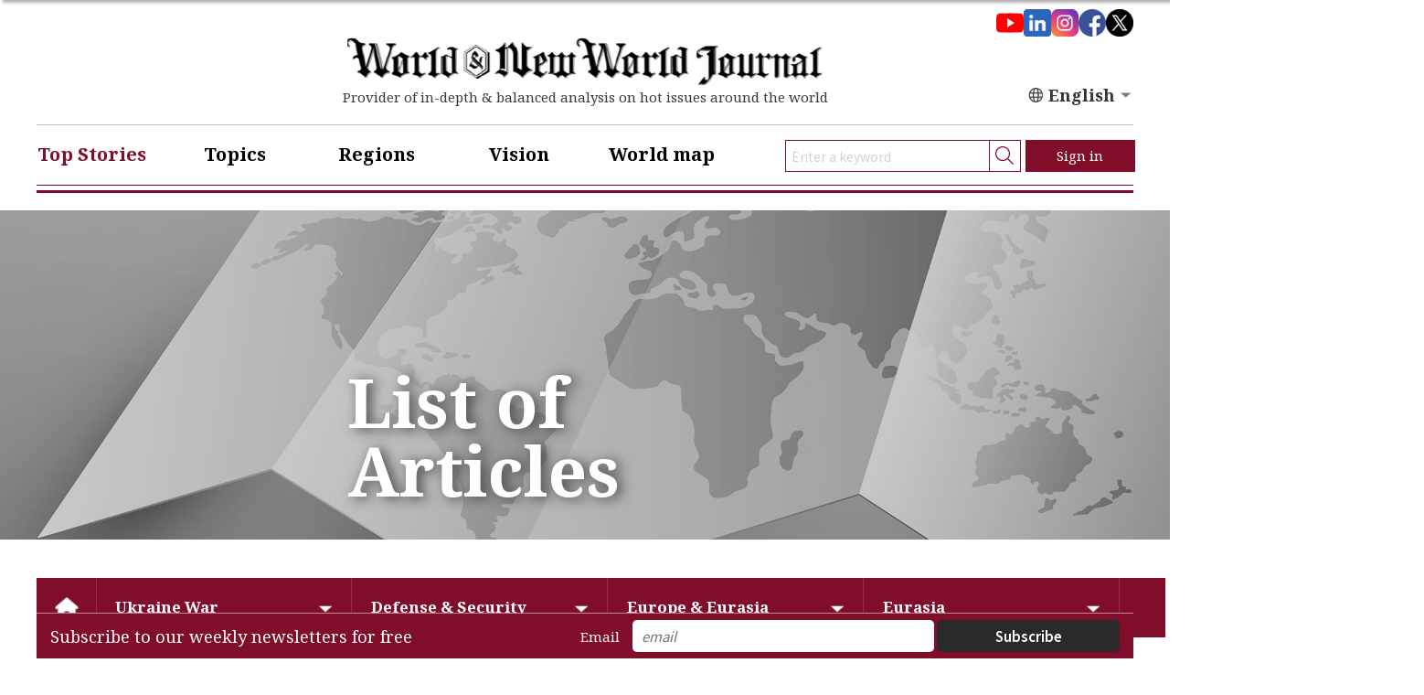

--- FILE ---
content_type: text/html; charset=UTF-8
request_url: https://worldnewworld.com/page/_issue_view.php?topic=defense&region=europe&detail=eurasia&issue=12
body_size: 69302
content:
<!DOCTYPE html>
<html lang="en">
<head>
  <meta charset="UTF-8">
  <meta name="viewport" content="width=device-width, initial-scale=1.0">
  <meta name="format-detection" content="telephone=no">
  <meta name="naver-site-verification" content="85703c94ae425ca5f31d38d52ddf9ae133275a2b" />
  <meta name="google-site-verification" content="_y0xi1thN-2UXh2cIZrVugRzng217fsFSGXbjn_9KBU" />
  <meta name="description" content="Provider of in-depth & balanced analysis on hot issues around the world  - World and New World Journal">
  <meta name="keywords" content="월드 앤 뉴 월드 저널, 월드 앤드 뉴 월드 저널, World and New World Journal, World and new World, World new World Journal, 저널, 논문, 언론사, 안보, 국제정세, 세계, 학자, 전문가, 분석, 월드, 신문, 기사, 러시아, 러시아어, 독일어, 독일, 스페인, 스페인어, 아랍, 아랍어 , 글로벌, 글로벌저널">
  <meta name="author" content="World and New World Journal" />
  <meta name="og:site_name" content="World and New World Journal" />
  <meta property="og:url" content="https://worldnewworld.com">
  <meta property="og:type" content="website">
  <meta property="og:title" content="World and New World Journal">
  <meta property="og:description" content="Provider of in-depth & balanced analysis on hot issues around the world  - World and New World Journal">
  <meta property="og:image" content="">
  <title>World and New World Journal - World and New World Journal</title>
  <link rel="stylesheet" href="https://cdn.jsdelivr.net/npm/xeicon@2.3.3/xeicon.min.css">
  <link rel="stylesheet" href="/css/default/normalize.css">
  <link rel="stylesheet" href="/css/default/reset.css">
  <link rel="stylesheet" href="/css/assets/common.css">
  <link rel="stylesheet" href="/css/assets/sub_common.css">
  <script src="/js/default/jquery-3.4.1.min.js"></script>
  <script src="/js/vendor/slick.min.js"></script>
  <script src="/js/assets/main.js"></script>
  <!--[if lt IE 8]>
  <script src="/js/default/html5shiv.min.js"></script>
  <script src="/js/default/respond.min.js"></script>
  <![endif]-->
</head>
<script async src="https://www.googletagmanager.com/gtag/js?id=G-BFRRFX495E"></script>
<!-- <script src="https://cdn.jsdelivr.net/npm/sweetalert2@11"></script> -->

<script src="/js/vendor/sweetalert.min.js"></script>

<script>
window.dataLayer = window.dataLayer || [];
function gtag(){dataLayer.push(arguments);}
gtag('js', new Date());

gtag('config', 'G-BFRRFX495E');
</script>

<body>

<style>
    @media screen and (min-width: 1084px) {
        .common_main_section {
            top: 0;
        }
    }
</style>

<!-- 하단 고정 구독버튼 -->
<div class="fix-bottom">
    <div class="base_wrap">
        <p>Subscribe to our weekly newsletters for free</p>
        <div class="input-box">
            <label for="email">Email</label>
            <input tyle="text" name="email" id="email_add" class="fix-input" placeholder="email">
        </div>
        <button type="button" id="emailBtn" class="btn">Subscribe</button>
    </div>

    <button type="button" class="btn modal">
        <b>Join Our Free Weekly Newsletters</b>
        <em>Subscribe Now</em>
    </button>
</div>
<!-- //하단 고정 구독버튼 -->


    <section class="send_bg">
        <div class="send_content">
            <div class="header">
                <div class="flex-inner">
                    <h3>Subscribe to an email</h3>                    <button type="button" class="close btn"><i class="xi-close-circle-o"></i></button>
                </div>
                <p>If you want to subscribe to World & New World Newsletter, please enter <br /> your e-mail</p>
            </div>

            <ul>
                <li>
                    <label for="name" class="modal-label">Email</label>
                    <input type="text" name="email" class="modal-input" id="emails" placeholder="email">
                </li>
                <!-- <li>
                    <label for="name" class="modal-label">Name</label>
                    <input type="text" class="modal-input" id="name" placeholder="Please enter your Name">
                </li>
                <li>
                    <div class="mail_wrap">
                        <div class="mail-upper">
                            <input type="email" name="mail_1" class="mail_id" id="mail" value="">
                            <span>@</span>
                            <input type="email" name="mail_2" class="mail_add" id="mail2" value="">
                        </div>
                        <select id="sub_mail" class="select" onchange="email_change()">
                            <option>Answer directly</option>
                            <option value="naver.com" >naver.com</option>
                            <option value="gmail.com" >gmail.com</option>
                            <option value="hanmail.net" >hanmail.net</option>
                            <option value="nate.com" >nate.com</option>
                            <option value="hotmail.com" >hotmail.com</option>
                            <option value="paran.com" >paran.com</option>
                            <option value="empal.com" >empal.com</option>
                            <option value="freechal.com" >freechal.com</option>
                            <option value="lycos.co.kr" >lycos.co.kr</option>
                            <option value="korea.com" >korea.com</option>
                            <option value="netian.com" >netian.com</option>
                            <option value="unitel.co.kr" >unitel.co.kr</option>
                            <option value="yahoo.co.kr" >yahoo.co.kr</option>
                        </select>
                    </div>
                </li> -->
            </ul>

            <div class="btns">
                <button type="button" class="btn close">Close</button>
                <button type="button" id="subbtn" class="btn send">Subscribe</button>
            </div>

        </div>
    </section>

    <!-- <button type="button" class="fix-btn">
        <i class="xi-forum-o"></i>
        <span>Subscription</span>
    </button> -->
<!--
    <button type="button" class="fix-btn">
        <span><span>Subscribe</span></span>
    </button> -->


  <!-- HEADER -->
  <header id="header" class="header">
    <div class="nav_wrap">
        <div class="header-sns">
            <a href="https://www.youtube.com/channel/UCrAOKClCI4LpRkGsHQH97-Q" target="_blank"><i><img src="/img/ico_youtube.png" alt="유튜브 로고"></i></a>
            <!-- <a href="https://www.linkedin.com/in/world-and-new-world-journal-b9b3a1261/" target="_blank"><i><img src="/img/ico_linkedin.png" alt="링크드인 로고"></i></a> -->
            <a href="https://www.linkedin.com/company/world-and-new-world/ " target="_blank"><i><img src="/img/ico_linkedin.png" alt="링크드인 로고"></i></a>
            <a href="https://www.instagram.com/worldnewworldj/" target="_blank"><i><img src="/img/ico_instagram.png" alt="인스타그램 로고"></i></a>
            <a href="https://www.facebook.com/worldnewworldjournal?locale=ko_KR" target="_blank"><i><img src="/img/ico_facebook.png" alt="페이스북 로고"></i></a>
            <a href="https://twitter.com/WorldnNewWorld" target="_blank"><i><img src="/img/ico_twitter.png" alt="트위터 로고"></i></a>
        </div>
      <h1>
        <a href="/"><img src="/img/logo.png" alt="WorldAndNewWorld"></a>
		     <span class="slogan  ">
           Provider of in-depth & balanced analysis on hot issues around the world         </span>
      </h1>

      <button type="button" class="btn-menu-open mobile">
        <span></span><span></span><span></span>
      </button>

      <!-- //LOGO -->
      <nav>
        <h2 class="blind">네비게이션</h2>        <div class="nav_before"></div>
        <div class="nav_inner en">
          <div class="right_menu en">
            <div class="couple">
              <div class="lang_select">
                <ul>
                  <li class="globe">
                    <a href="javascript:void(0);" class="pc">
                      <div class="img_wrap">
                        <img src="/img/ico_lang_g.png" alt="지구본 아이콘">
                        <span>
                          English                        </span>
                        <img src="/img/ico_arrow_g.png" alt="화살표 아이콘">
                      </div>
                    </a>
                    <div class="lang_detail_wrap">
                      <ul class="lang_detail">
                        <li><a href="/lib/language.php?lang=en" class="focus-site">English</a></li>
                        <li><a href="/lib/language.php?lang=ko" class="">한국어</a></li>
                        <li><a href="/lib/language.php?lang=ru" class="">Русский</a></li>
                        <li><a href="/lib/language.php?lang=es" class="">Español</a></li>
                        <li><a href="/lib/language.php?lang=de" class="">Deutsch</a></li>
                        <li><a href="/lib/language.php?lang=ar" class="">العربية</a></li>
						            <li><a href="/lib/language.php?lang=fr" class="">Français</a></li>
                      </ul>
                    </div>
                  </li>
                </ul>
              </div>

              <div class="header_login_wrap">
                                <div class="login_wrap">
                    <a href="/page/join.php">Sign in</a>                </div>
                                  <div class="login_wrap subscribe">구독하기</div>
              </div>
            </div>
            <div class="flex_wrap">
              <div class="search_bar en">
                <input type="text" id="schText2" onkeyup="enterkey2()" placeholder="Enter a keyword" value="">
                <button type="button" id="schBtn"><img src="/img/ico_search.png" alt="검색하기 돋보기"></button>
              </div>
            </div>
          </div>
          <!-- //RIGHT_MENU BUTTON -->
          <ul class="gnb">
		   <!-- 헤더 핫이슈 메뉴 추가 -->
       		  	<li class="en">
				<a href="/page/_issue_view.php" class="drop">Top Stories</a></a>
				<ul class="lnb">
          					  <li><a href="/page/_issue_view.php?issue=44">V.I.P speech </a></li>
          					  <li><a href="/page/_issue_view.php?issue=14">US-China Competition</a></li>
          					  <li><a href="/page/_issue_view.php?issue=12">Ukraine War</a></li>
          					  <li><a href="/page/_issue_view.php?issue=59">Wars & Conflicts in the Middle East</a></li>
          					  <li><a href="/page/_issue_view.php?issue=67">Tension in East Asia</a></li>
          				</ul>
			</li>
			<!-- //헤더 핫이슈 메뉴 추가 -->
            <li>
              <a href="/page/view.php" class="drop ">Topics</a>              <ul class="lnb">
                <li><a href="/page/view.php?topic=defense">Defense & Security</a></li>                <li><a href="/page/view.php?topic=diplomacy">Diplomacy</a></li>                <li><a href="/page/view.php?topic=energy">Energy & Economics</a></li>              </ul>
            </li>
            <li>
              <a href="/page/view.php" class="drop">Regions</a>              <ul class="lnb">
                <li><a href="/page/view.php?region=asia">Asia</a></li>                <li><a href="/page/view.php?region=europe">Europe & Eurasia</a></li>                <li><a href="/page/view.php?region=america">America</a></li>                <li><a href="/page/view.php?region=middleeast">Middle East</a></li>                <li><a href="/page/view.php?region=africa">Africa</a></li>                <li><a href="/page/view.php?region=oceania">Oceania</a></li>              </ul>
            </li>
            <li class="en">
              <a href="/page/vision.php">Vision</a>            </li>
            <li class="en">
              <a href="/page/map.php">World map</a>            </li>
            <!-- 밑은 아랍부분 위는 일반언어 -->
                    </ul>

            <!-- <button type="button" class="fix-btn-m">
                <i class="xi-forum-o"></i>
                <strong>구독 하기</strong>
            </button> -->
            <input type="hidden" id="alert_name" value="Please enter your Name" />
            <input type="hidden" id="alert_email" value="Please enter your e-mail" />
            <input type="hidden" id="alert_moongu" value="Your subscription has been completed." />

        </div>
      </nav>
    </div>
    <!-- //NAV -->
    <div class="bottom"></div>
    <div class="bottom_2 pc"></div>

    <div class="scroll-down-line">
        <div class="base_wrap">
            <!-- <div class="--flex flex-end">
                <div class="header-sns">
                    <a href="https://www.youtube.com/channel/UCrAOKClCI4LpRkGsHQH97-Q" target="_blank"><i><img src="/img/ico_youtube.png" alt="유튜브 로고"></i></a>
                    <a href="https://www.linkedin.com/in/world-and-new-world-journal-b9b3a1261/" target="_blank"><i><img src="/img/ico_linkedin.png" alt="링크드인 로고"></i></a>
                    <a href="https://www.instagram.com/worldnewworldj/" target="_blank"><i><img src="/img/ico_instagram.png" alt="인스타그램 로고"></i></a>
                    <a href="https://www.facebook.com/worldnewworldjournal?locale=ko_KR" target="_blank"><i><img src="/img/ico_facebook.png" alt="페이스북 로고"></i></a>
                    <a href="https://twitter.com/WorldnNewWorld" target="_blank"><i><img src="/img/ico_twitter.png" alt="트위터 로고"></i></a>
                </div>

                <div class="search_bar">
                    <input type="text" id="schText" onkeyup="enterkey()" placeholder="Enter a keyword">
                    <button type="button" id="schBtn"><img src="/img/ico_search.png" alt="검색하기 돋보기"></button>
                </div>


            </div> -->

            <div class="--flex logo-line">
                <a href="/" class="--flex">
                    <img src="/img/logo.png" alt="WorldAndNewWorld">
                    <span class="slogan  ">
                        Provider of in-depth & balanced analysis on hot issues around the world                    </span>
                </a>


                <div class="right-wrap">
                    <div class="header-sns">
                        <a href="https://www.youtube.com/channel/UCrAOKClCI4LpRkGsHQH97-Q" target="_blank"><i><img src="/img/ico_youtube.png" alt="유튜브 로고"></i></a>
                        <a href="https://www.linkedin.com/in/world-and-new-world-journal-b9b3a1261/" target="_blank"><i><img src="/img/ico_linkedin.png" alt="링크드인 로고"></i></a>
                        <a href="https://www.instagram.com/worldnewworldj/" target="_blank"><i><img src="/img/ico_instagram.png" alt="인스타그램 로고"></i></a>
                        <a href="https://www.facebook.com/worldnewworldjournal?locale=ko_KR" target="_blank"><i><img src="/img/ico_facebook.png" alt="페이스북 로고"></i></a>
                        <a href="https://twitter.com/WorldnNewWorld" target="_blank"><i><img src="/img/ico_twitter.png" alt="트위터 로고"></i></a>
                    </div>

                    <div class="search_bar en">
                        <input type="text" id="schText3" onkeyup="enterkey3()" placeholder="Enter a keyword" value="">
                        <button type="button" id="schBtn3"><img src="/img/ico_search.png" alt="검색하기 돋보기"></button>
                    </div>

                    <div class="lang_select">
                        <ul>
                            <li class="globe">
                                <a href="javascript:void(0);" class="pc">
                                <div class="img_wrap">
                                    <img src="/img/ico_lang_g.png" alt="지구본 아이콘">
                                    <span>
                                    English                                    </span>
                                    <img src="/img/ico_arrow_g.png" alt="화살표 아이콘">
                                </div>
                                </a>
                                <div class="lang_detail_wrap">
                                <ul class="lang_detail">
                                    <li><a href="/lib/language.php?lang=en" class="focus-site">English</a></li>
                                    <li><a href="/lib/language.php?lang=ko" class="">한국어</a></li>
                                    <li><a href="/lib/language.php?lang=ru" class="">Русский</a></li>
                                    <li><a href="/lib/language.php?lang=es" class="">Español</a></li>
                                    <li><a href="/lib/language.php?lang=de" class="">Deutsch</a></li>
                                    <li><a href="/lib/language.php?lang=ar" class="">العربية</a></li>
                                                <li><a href="/lib/language.php?lang=fr" class="">Français</a></li>
                                </ul>
                                </div>
                            </li>
                        </ul>
                    </div>

                                        <div class="login_wrap">
                        <a href="/page/join.php">Sign in</a>                    </div>
                    
                </div>

            </div>

        </div>
    </div>
  </header>
  <input type="hidden" id="lang_type" value="en" />
  <!-- //HEADER -->

  <script>
    $('#schBtn').click(function(){
      let schText=$('#schText2').val();
      location.href='/page/view.php?schText='+schText+'';
    })

    $('#schBtn3').click(function(){
      let schText=$('#schText3').val();
      location.href='/page/view.php?schText='+schText+'';
    })

    function enterkey() {
    	if (window.event.keyCode == 13) {
          let schText=$('#schText').val();
          location.href='/page/view.php?schText='+schText+'';
        }
    }

    function enterkey2() {
    	if (window.event.keyCode == 13) {
          let schText=$('#schText2').val();
          location.href='/page/view.php?schText='+schText+'';
        }
    }

    function enterkey3() {
    	if (window.event.keyCode == 13) {
          let schText=$('#schText3').val();
          location.href='/page/view.php?schText='+schText+'';
        }
    }

$('#logout').click(function(){
  location.href='/page/logout.php';
})

    // fix-btn
    $('.fix-btn, .fix-btn-m, .btn.modal').click(function() {
        $('.send_bg').fadeIn()
    })

    $('.btn.close').click(function() {
        $('.send_bg').fadeOut()
    })

    function email_change(){
      let sub_mail=$('#sub_mail').val();
      if(sub_mail=='Answer directly' || sub_mail=='이메일선택' || sub_mail=='Répondez directement'
      || sub_mail=='أجب مباشرة' || sub_mail=='Direkt antworten' || sub_mail=='Ответить прямо' || sub_mail=='Responder directamente'){
        $('#mail2').val('');
      }else{
        $('#mail2').val(sub_mail);
      }
    }

    $('#subbtn').click(function(){
      let mail=$('#emails').val();

      let regex = new RegExp('[a-z0-9]+@[a-z]+\.[a-z]{2,3}');
      let lang=$('#lang_type').val();
      let text1;
      let text2;
      let text3;
      let text4;
      let title;

      if(lang=='ko'){
        text1='이메일을 작성해주세요.';
        text2='올바른 이메일형식이 아닙니다.';
        text3='구독 완료 했습니다.';
        text4='이미 가입한 이메일 입니다.';
        title='구독';
      }else if(lang=='en'){
        text1='Please write your e-mail address.';
        text2='This is not a valid email address.';
        text3='Your subscription is complete.';
        text4='This is an email that has already been subscribed to.';
        title='Subscribe';
      }else if(lang=='ru'){
        text1='Введите адрес электронной почты';
        text2='Неправильный формат адреса электронной почты';
        text3='Подписка оформлена';
        text4='Подписка на данный электронный адрес уже оформлена.';
        title='Подписаться';
      }else if(lang=='es'){
        text1='Por favor escriba su correo electrónico.';
        text2='El correo electrónico es inválido.';
        text3='Se ha completado la suscripción.';
        text4='Este es un correo electrónico que ya ha sido suscrito.';
        title='Suscríbete';
      }else if(lang=='fr'){
        text1='Saisissez votre adresse mail.';
        text2="Cette adresse mail n'est pas valide.";
        text3='Votre inscription est confirmée.';
        text4='Cet e-mail fait déjà partie des abonnements.';
        title="S'abonner";
      }else if(lang=='de'){
        text1='Bitte geben Sie Ihre E-Mail-Adresse ein.';
        text2='Dies ist keine gültige E-Mail-Adresse.';
        text3='Ihr Abonnement ist abgeschlossen';
        text4='Für diese E-Mail wurde bereits ein Abonnement abgeschlossen.';
        title='Abonnieren';
      }else if(lang=='ar'){
        text1='.ادخل بريديك الإلكتروني';
        text2='.هذا البريد الإلكتروني غير صحيح';
        text3='.تم الاشتراك';
        text4='.هذا البريد الإلكتروني قد تم اشتراكه بالفعل';
        title='اشترك';
      }


      if(mail==''){
        swal({
          title: title,
          text: text1,
          icon: "error"
        });
        $('#emails').focus();
      }else if(regex.test(mail)==false){
        swal({
          title: title,
          text: text2,
          icon: "error"
        });
        $('#emails').focus();
      }else{
        $.ajax({
        type: "POST",
        url: "/ajax/add_email.ajax.php",
        dataType: "text",
        data: {"email":mail },
        success: function(data) {
          if(data==100){
            $('.send_bg').hide();
            $('#emails').val('');
            swal({
              title: title,
              text: text3,
              icon: "success"
            });
          }else if(data==200){
            swal({
              title: title,
              text: text4,
              icon: "error"
            });
          }else{
            alert('Error');
          }
        },
          error: function() {
            alert('Error');
          },
        });
      }
    })

    $('#emailBtn').click(function(){
        // swal("Good job!", "You clicked the button!", "success");

        // swal({
        // title: "test success!",
        // text: "You clicked the button!",
        // icon: "success",
        // button: "Aww yiss!",
        // });


      let email_add=$('#email_add').val();
      let regex = new RegExp('[a-z0-9]+@[a-z]+\.[a-z]{2,3}');
      let lang=$('#lang_type').val();
      let text1;
      let text2;
      let text3;
      let text4;
      let title;

      if(lang=='ko'){
        text1='이메일을 작성해주세요.';
        text2='올바른 이메일형식이 아닙니다.';
        text3='구독 완료 했습니다.';
        text4='이미 가입한 이메일 입니다.';
        title='구독';
      }else if(lang=='en'){
        text1='Please write your e-mail address.';
        text2='This is not a valid email address.';
        text3='Your subscription is complete.';
        text4='This is an email that has already been subscribed to.';
        title='Subscribe';
      }else if(lang=='ru'){
        text1='Введите адрес электронной почты';
        text2='Неправильный формат адреса электронной почты';
        text3='Подписка оформлена';
        text4='Подписка на данный электронный адрес уже оформлена.';
        title='Подписаться';
      }else if(lang=='es'){
        text1='Por favor escriba su correo electrónico.';
        text2='El correo electrónico es inválido.';
        text3='Se ha completado la suscripción.';
        text4='Este es un correo electrónico que ya ha sido suscrito.';
        title='Suscríbete';
      }else if(lang=='fr'){
        text1='Saisissez votre adresse mail.';
        text2="Cette adresse mail n'est pas valide.";
        text3='Votre inscription est confirmée.';
        text4='Cet e-mail fait déjà partie des abonnements.';
        title="S'abonner";
      }else if(lang=='de'){
        text1='Bitte geben Sie Ihre E-Mail-Adresse ein.';
        text2='Dies ist keine gültige E-Mail-Adresse.';
        text3='Ihr Abonnement ist abgeschlossen';
        text4='Für diese E-Mail wurde bereits ein Abonnement abgeschlossen.';
        title='Abonnieren';
      }else if(lang=='ar'){
        text1='.ادخل بريديك الإلكتروني';
        text2='.هذا البريد الإلكتروني غير صحيح';
        text3='.تم الاشتراك';
        text4='.هذا البريد الإلكتروني قد تم اشتراكه بالفعل';
        title='اشترك';
      }


      if(email_add==''){
        swal({
          title: title,
          text: text1,
          icon: "error"
        });
        $('#email_add').focus();
      }else if(regex.test(email_add)==false){
        swal({
          title: title,
          text: text2,
          icon: "error"
        });
        $('#email_add').focus();
      }else{
        $.ajax({
            type: "POST",
            url: "/ajax/email_add.ajax.php",
            dataType: "text",
            data: {"email_add":email_add},
            success: function(data) {
              if(data==100){
                $('#email_add').val('');
                swal({
                  title: title,
                  text: text3,
                  icon: "success"
                });
              }else if(data==200){
                swal({
                  title: title,
                  text: text4,
                  icon: "error"
                });
              }else{
                alert('Error');
              }
            },
            error: function() {
              alert('Error');
            },
        });
      }
    });



const startShow = (e, t, i, a) => {
    let now_scroll = $(this).scrollTop();

    if (now_scroll > $(e).offset().top - $(this).height() / t)
      $(i).addClass("active");

    else if (a === true) $(i).removeClass("active");
  };

  gsap.registerPlugin(ScrollTrigger);

  // intro
  $(window).scroll(function () {
    startShow(".header", 2.5, ".header", true);
  });



  </script>
<link rel="stylesheet" href="/css/assets/content.css">
<script>
	$(function(){
		$('.gnb > li').eq(0).find('a').each(function(){	//현재 메뉴
			$(this).addClass('on');
		});
	});
</script>
<!-- MAIN -->
<main>
  <div class="main  en">
    <!-- VISUAL  -->
    <section id="visual">
      <div class="visInner en">
        <h3 class="title">List of Articles</h3>        <!-- SUB_DEPTHS  -->
        <div id="snb" class="snb">
          <div class="snb_inner">
                      <ul>
              <li class="home pc">
                <a href="/">
                  <img src="/img/ico_snb_home.png" alt="홈화면으로 가는 아이콘">
                </a>
			  <!-- hotissue snb 추가  -->
			  <li class="snb_depth zero_depth">
				<a href="#">Ukraine War</a>
				<ul class="sub">
            <li>
              <a href="/page/_issue_view.php?topic=defense&region=europe&detail=eurasia&issue=">Top Stories</a>
            </li>
          					  <li><a href="/page/_issue_view.php?topic=defense&region=europe&detail=eurasia&issue=44">V.I.P speech </a></li>
          					  <li><a href="/page/_issue_view.php?topic=defense&region=europe&detail=eurasia&issue=14">US-China Competition</a></li>
          					  <li><a href="/page/_issue_view.php?topic=defense&region=europe&detail=eurasia&issue=12">Ukraine War</a></li>
          					  <li><a href="/page/_issue_view.php?topic=defense&region=europe&detail=eurasia&issue=59">Wars & Conflicts in the Middle East</a></li>
          					  <li><a href="/page/_issue_view.php?topic=defense&region=europe&detail=eurasia&issue=67">Tension in East Asia</a></li>
          				</ul>
			  </li>
			  <!-- //hotissue snb 추가  -->
              </li>
              <li class="snb_depth first_depth">
                <a href="#">Defense & Security</a>
                <ul class="sub">
                  <li><a href="/page/_issue_view.php?topic=&region=europe&detail=eurasia&issue=12">Topics</a></li>
                  <li><a href="/page/_issue_view.php?topic=defense&region=europe&detail=eurasia&issue=12">Defense & Security</a></li>
                  <li><a href="/page/_issue_view.php?topic=diplomacy&region=europe&detail=eurasia&issue=12">Diplomacy</a></li>
                  <li><a href="/page/_issue_view.php?topic=energy&region=europe&detail=eurasia&issue=12">Energy & Economics</a></li>
                </ul>
              </li>
              <li class="snb_depth second_depth">
                <a href="#">Europe & Eurasia</a>
                <ul class="sub">
                  <li><a href="/page/_issue_view.php?topic=defense&region=&detail=eurasia&issue=12">Regions</a></li>
                  <li><a href="/page/_issue_view.php?topic=defense&region=asia&detail=eurasia&issue=12">Asia</a></li>
                  <li><a href="/page/_issue_view.php?topic=defense&region=europe&detail=eurasia&issue=12">Europe & Eurasia</a></li>
                  <li><a href="/page/_issue_view.php?topic=defense&region=america&detail=eurasia&issue=12">America</a></li>
                  <li><a href="/page/_issue_view.php?topic=defense&region=middleeast&detail=eurasia&issue=12">Middle East</a></li>
                  <li><a href="/page/_issue_view.php?topic=defense&region=africa&detail=eurasia&issue=12">Africa</a></li>
                  <li><a href="/page/_issue_view.php?topic=defense&region=oceania&detail=eurasia&issue=12">Oceania</a></li>
                </ul>
              </li>
              <li class="snb_depth third_depth">
                <a href="#">Eurasia</a>
                <ul class="sub">
                  <li><a href="/page/_issue_view.php?topic=defense&region=europe&detail=&issue=12">Details</a></li>
                  <li><a href="/page/_issue_view.php?topic=defense&region=europe&detail=ne_asia&issue=12">Northeast Asia</a></li>
                  <li><a href="/page/_issue_view.php?topic=defense&region=europe&detail=se_asia&issue=12">Southeast Asia</a></li>
                  <li><a href="/page/_issue_view.php?topic=defense&region=europe&detail=s_asia&issue=12">South Asia</a></li>
                  <li><a href="/page/_issue_view.php?topic=defense&region=europe&detail=w_europe&issue=12">Western Europe</a></li>
                  <li><a href="/page/_issue_view.php?topic=defense&region=europe&detail=e_europe&issue=12">Eastern Europe</a></li>
                  <li><a href="/page/_issue_view.php?topic=defense&region=europe&detail=eurasia&issue=12">Eurasia</a></li>
                  <li><a href="/page/_issue_view.php?topic=defense&region=europe&detail=n_america&issue=12">North America</a></li>
                  <li><a href="/page/_issue_view.php?topic=defense&region=europe&detail=cs_america&issue=12">Latin America</a></li>
                  <!-- <li><a href="/page/_issue_view.php?topic=defense&region=europe&detail=s_america"></a></li> -->
                </ul>
              </li>
            </ul>
                    </div>
        </div>
        <!-- SUB_DEPTHS  -->
      </div>
    </section>
    <!-- //VISUAL  -->

    <!-- VIEWPAGE  수정한곳-->
    <section class="view">
      <div class="view_inner">
                <article>
          <a href="/page/content.php?no=8">
            <div class="flex_upper">
              <span>
                Defense & Security              </span>
              <div class="img_wrap">
                                  <img src="/upload/write/20230406104618_08_Moldova reaction-THUMBNAIL.jpg" alt="Moldovan President Maia Sandu giving speech ">
                              </div>
            </div>
            <div class="flex_down en">
              <div class="title">
                <h3>Moldova's reaction on the Russian full-scale war against Ukraine and Its consequences</h3>
                <p>
                by                  Natalia Stercul                                  </p>
              </div>
              <p class="conts">AbstractRussia’s war in Ukraine has been an exceptional threat to the European security architecture, and a peaceful and democratic development around the world. This war has led to the displacement of people, human sacrifices, damages of civilian property, material and financial loss. The imperial ambitions and the revisionist policy of the Russian Federation have created a new dramatic reality for the whole world. Russia’s full-scale invasion of Ukraine has raised a significant alarm in the Republic of Moldova in terms of the aggravation of the country’s security problems, the wider regional political and strategic ramifications. This study examines Moldova’s response to the consequences of Russia’s war in Ukraine with special focus on the multiple vulnerabilities, social-economic tensions, energy problems as well as refugee and humanitarian crises.The long struggle between the East and the West has reached its peak. The endpoint of the difficult way for interacting with sanctions mechanisms after the annexation of Crimea by Russia in 2014 has become the war in Ukraine, radically changing the European security architecture. The end of the post-Cold War era of peace is accompanied by the threat of nuclear weapons.&nbsp;Autocrats have created a more favorable international environment for themselves over the past decade and a half, empowered by their own political and economic might, as well as by the waning pressure from democracies, which is grounded in autocrats’ shared interest in minimizing checks on their abuses and maintaining their grip on power. Rising Russian authoritarianism has contributed to a context that has made the unprovoked aggression in Ukraine possible. Increasing authoritarianism in Russia and some other countries, coupled with gradual democratic erosion around the world, poses an exceptional threat to a rules-based global order, and consequently to peace, prosperity and sustainable development. Global freedom faces an increasingly dire threat since non-democratic regimes have become more authoritarian in the last five years. According to the dates of the Global State of Democracy Report 2021, the percentage of non-democratic regimes with statistically significant declines on at least one sub-attribute over a five-year period increased from 21 percent in 2015 to 45 percent in 2020, the highest ever.&nbsp;Putinism is a form of autocracy that is conservative, populist, and personalistic. Putinism is due to an authoritarian regime, which has infiltrated the Russian political activists, the mass media, and the judicial system. Corruption at the highest level of government, disinformation of the population, closing the independent media (Russia is ranked 150th out of 180 countries in RSF’s 2021 World Press Freedom Index), and violations of basic citizen’s rights – are the main features of Putin’s policies. During his reign, the image of Putin’s popularity bolsters his actual popularity and the consequence of this is the right-wing populism in Europe as a reflection of the Putinism influence. Features of Russian influence enable different effects on neighboring countries. Russia has long resisted Ukraine’s move toward European institutions, and NATO, in particular, disregarding Ukraine’s right on the choice of pursuing a civilizational way of development. For Ukraine, this is to make its own sovereign choice, but for Russia, it is a question of a different nature – loss of its “sphere of influence”.&nbsp;The same thing applies to the Republic of Moldova, which for a long time was the traditional sphere of Russian influence. The so-called “Russian world” continues to remain that community uniting the cultural, ideological and linguistic components. The Republic of Moldova is a multicultural country, located on the geopolitical fault line, which combines various cultural traditions and languages. The struggle for the influence of the East and West, including the fight between the Russian and Anglo-Saxon worlds had a direct impact on Moldova. At present, in the world, there is a clearer trend toward the replacement of the Russian world, which is due to the Russian foreign policy itself. At the same time, the features of Russian influence and Putinism in Moldovan society persist. These features are frequently constituted as additional triggers for political speculations and dividing lines in society. The pro-Russian forces are in opposition, in the context of the current political agenda of the Republic of Moldova, but at the same time, their influence remains substantial enough. The promotion of Russian influence and support of Putin’s policy is popular among the pro-Russian forces in Moldova.&nbsp;The war in Ukraine marks the end of the post-Cold War era of peace. It demonstrates that the US power is not absolute and the threat of nuclear escalation remains as close and implacable as ever. Diplomacy has been exhausted. The parties involved cannot seem to find common ground for negotiation or consensus. The result of the struggle between democracy and autocracy reflects the crisis of diplomacy and the role of diplomatic negotiations for a peaceful solution to the conflict. After four rounds of diplomatic negotiations between Russia and Ukraine without any significant progress, this process has been suspended. The dark cloud of war remains menacing.&nbsp;Moldova’s response to the consequences of the Russian war in UkraineThe Moldovan parliament declared a state of emergency for 60 days across the country after Russia invaded Ukraine. In accordance with the provisions of Order no.1 from February 24, 2022, of the Commission for Exceptional Situations of the Republic of Moldova: The Civil Aviation Authority, jointly with the Ministry of Defense, shall decide on the prohibition of the use of the airspace of the Republic of Moldova for civil and state aircraft (national and foreign), depending on requests and the provisions of international conventions. Moldova’s airspace has been reopened for civil aviation only on March 21. This decision was taken following a meeting of the Interdepartmental Airspace Management Commission, whose members, after assessing the current security situation, decided to open part of the airspace so that passenger air transportation could be resumed.&nbsp;Moldova as a neutral state does not join any sanctions either. According to the announcement of the Moldovan Minister of Foreign Affairs and European Integration Nicu Popescu: “A decision to impose sanctions on Russia is not an easy decision, this is a very hard decision that could be made by stronger and more prosperous countries than Moldova. The decision was made for economic considerations, as the Moldovan economy is too dependent on relations with Russia, including those economic”. The key argument of the Moldovan political elite, since the beginning of the war, was that Moldova is neutral and advocates for peace in Ukraine and the region at large. The neutrality of the country has always been a highly politicized, contentious, and divisive issue.&nbsp;Refugee crisisMoldova, which borders Ukraine, has been directly affected by a huge inflow of Ukrainian refugees. Since the beginning of the war in Ukraine, over 460 thousand refugees from Ukraine entered Moldova and nearly 100 thousand of them decided to settle in Moldova until they will be able to return safely to their homes in Ukraine. Of those 460,000, about 65% arrive via the Palanca and Tudora crossing points in the south of the country, and about 25% via the Otaci and Creva crossing points in the north. Moldovan citizens opened their homes and hearts to Ukrainian refugees. Despite being one of the poorest and smallest nations in Europe with very limited resources, Moldova has caused admiration from many countries by being able to make the border crossing easier for the refugee flow, ensure protection and grant shelter to Ukrainian refugees.&nbsp;Among the Ukrainian refugees, most are women, children and older people (almost 90% of the total number of refugees – this being one of the most vulnerable groups of people) who have crossed into Moldova since the beginning of the war on February 24.&nbsp; According to the Operational Data Portal Ukraine Refugees Situation dates on the period as of 28 June, in the Republic of Moldova were registered 82,700 – Individual refugees from Ukraine recorded across Europe; 515,432 – border crossing from Ukraine; 146,939 – Border crossing to Ukraine.&nbsp;Due to the assistance of external partners, the Government of the Republic of Moldova now has the infrastructure in place to support incoming refugees and is working with its international partners to create protection action plans. The EU humanitarian operation in the Republic of Moldova enhances assistance for refugees through the European Humanitarian Response Capacity. Such a humanitarian crisis occurred for the first time in the history of independent Moldova. For the Republic of Moldova, this is the first experience of finding a response to a refugee crisis – large wave of refugees that puts pressure on basic services in Moldova and the surrounding region.Tensions in Transnistria ring alarm bells in MoldovaThe Transnistrian region located between the Dniester River and the Moldovan–Ukrainian border, a region in a protracted conflict, remains to be one of the most sensitive issues for Moldova, and tensions around it have arisen amid the intensification of the Russo-Ukrainian war. Transnistria extends for about 400 kilometers between the eastern bank of the Dniester River in Moldova and the country’s border with Ukraine, being home to a population of about 470,000 predominantly Russian speakers. Moldovan authorities are following with caution and vigilance the events taking place on the territory controlled by the Tiraspol regime. There are tensions between different forces within the region interested in destabilizing the situation. This makes the Transnistrian region vulnerable and creates risks for the Republic of Moldova. The authorities condemn any provocations and attempts to draw the Republic of Moldova into actions that may endanger peace in the country. Chisinau continues to insist on a peaceful settlement of the Transnistrian conflict.The possible scenarios of a dangerous development of Russian plans are quite thoroughly analyzed in the analytical overview of the Stockholm Center for Eastern European Studies.&nbsp; &nbsp;Particularly, there are mentions that the Russian military operation could be extended towards Moldova. In the Transnistrian region there are concentrated 500 Russian peacekeepers and around 1,000 Russian military personnel. The Transnistrian military is thought to have around 4,000 active troops. The Moldovan authorities argue that there had been no change in the military situation, but with the beginning of the second phase of Russia’s special operation in Ukraine, the situation in the Transnistrian region worsened.On April 26, tensions flared as Transnistrian authorities announced the “red level” of terrorist threat for 15 days across the territory. The announcement came after alleged attacks on two communication towers and a state building in the self-declared capital, Tiraspol, as well as an incident involving a military unit in the village of Parkany. Moldovan President Maia Sandu convened a Security Council meeting to prevent tensions and the escalation of the conflict.During the meeting of the Supreme Security Council on the subject of the incidents in the Transnistrian region and the security developments in the region, on April 26, the Supreme Security Council noted the facts of escalation and recommended to public institutions the following:&nbsp;– increase the intensity of movement checks in the vicinity of the security zone;&nbsp;– increase the intensity of patrolling and checks on the territory of the Republic of Moldova and at the border;&nbsp;– increase the level of alert in securing the critical infrastructure;&nbsp;– increase the level of alert of all institutions responsible for ensuring public order and security.&nbsp;In this complex and tense situation, the President assured that all necessary measures would be taken to prevent escalations, strengthen the security of the state, and protect Moldovan citizens, calling on the media, opinion formers, and social and political leaders to behave during this period with maximum responsibility, share only verified information and avoid using emotional manipulation for the sake of increasing public ratings.&nbsp;While the Moldovan government has repeatedly called for the removal of the Russian contingent, the Russian military troops remain on this territory. The Republic of Moldova does not intend and does not carry out a blockade of the Transnistrian region, remaining open to continuing the dialogue for the settlement of the conflict in the region in a peaceful, diplomatically negotiated manner that will give the people of Moldova, including those in the Transnistrian region, the chance to have a peaceful and prosperous life. It is important to mention that about an additional Ukrainian 8,000 refugees who have decided to stay are in the Transnistrian region. Providing support to refugees in the region has its own challenges and is still lagging.&nbsp;Economic and energetic consequences of the Russia-Ukraine war for the Republic of MoldovaThe Russian war in Ukraine is having serious economic and energetic consequences for the Republic of Moldova, the Black Sea region, and the global economy.&nbsp; The war is triggering global ripple effects through multiple channels, including commodity markets, trade, financial flows, displaced people, and market confidence. The damage to Russia’s economy will weigh on remittance flows to many neighboring countries. Disruptions to regional supply chains and financial networks, as well as heightened investor risk perceptions, will weaken regional growth. Prices for commodities that Russia and Ukraine supply, including energy, wheat, fertilizers, and some metals, are sharply higher. In the Republic of Moldova as well as in many emerging markets and developing economies, rising food and energy prices are exacerbating poverty and, in some cases, food insecurity, heightening inflation pressures that were already building.&nbsp;The Russian Federation and Ukraine are prominent players in the global trade of food and agricultural products. Domestically, limited economic activity and increasing prices could undercut the purchasing power of local populations. Moldovan apple farmers are already feeling the consequences of Russia’s war in Ukraine. Their main trade route through the Ukrainian port of Odesa has been cut off. Normally, Moldova exports just under a fifth of its agri-food products to Russia. Now, 120,000 tons of apples are laying in cold storage – and they have to be sold before the next harvest begins. The support of Moldova’s Government is essential to help small-scale farmers respond to the crisis and remain resilient. Although there are some opportunities to export to Romania, the Ministry of Agriculture and Food Industry is estimating steep losses in the fruit sector alone. According to the National Statistics Bureau, Moldova imports about 300,000 tons of fertilizer annually, the vast majority from Russia and Belarus. The national Ministry of Agriculture and Food Industry estimates that, without fertilizer, the production of staple foods – like wheat, corn, and barley – will drop by at least 30 % this year alone.&nbsp;Mitigating the effects of the war on lives, livelihoods and economic growth will require carefully calibrated policies. A concerted effort will be needed to house refugees, meet their basic needs, and foster smooth integration into host communities. When the war subsides, a large mobilization of resources will be needed for reconstruction in Ukraine. Because of their substantial direct trade, financial, and migration ties with Russia and Ukraine, neighboring countries in Eastern Europe, especially the Republic of Moldova, are expected to suffer considerable economic damage.&nbsp;Currently, Moldova has no alternative for Russian natural gas, and the price of supply from other channels, in any case, would be higher than that of Russia. Given the high energy poverty in the country, it is highly unlikely that the majority of Moldovan people would want lower gas prices to be traded off for geopolitical gains. The supply of natural gas is one of the most sensitive issues that the Moldovan government has to deal with. Moldova is one of the countries that were most severely hit by the rise in natural gas prices and the recent sharp increase in gas prices became perhaps one of the most acute economic problems for the people of Moldova.&nbsp;In October 2021, Moldova extended its gas contract with Russia’s Gazprom following a bitter stand-off over price hikes. Moldovagaz, the national energy company half-owned by Gazprom, made the outstanding payment of a 74 million USD gas debt to Gazprom at the same time. The energy crisis due to the dependence on Russian gas, the price of which has almost tripled, has continued since last autumn.&nbsp; On March 16, 2022, however, after years of preparatory work and in the middle of the war, the electricity grid of Ukraine and Moldova was successfully linked to the continental European network on a trial base. This will allow both Moldova and Ukraine to import electricity from the EU. The energy dimension of security in Moldova largely depends on the strategy of diversification of sources.Moldova’s response to Russian disinformation and propaganda during the warAfter the beginning of the “special operation” in Ukraine the independent media were closed in the Russian Federation. Echo of Moscow and Rain TV channel have been blocked, recognized by the Ministry of Justice of the Russian Federation as foreign agent media; many editorial offices, including Znak.com, and the BBC Russian Service announced the suspension of their activities because they do not see any opportunity to work under the conditions that the authorities have announced; other media faced being blocked, such as Meduza, the same for the BBC and, for some reason, The Village. Putin’s regime has focused on spreading disinformation and propaganda rhetoric both in the country and abroad.&nbsp;The perception of popularity, which has been created using media resources and PR technologies gives additional points for trust among the Russian population around the world. The level of trust in Vladimir Putin in Russia is very high – 77%. According to the dates of Moldova’s Public Opinion Barometer of the Institute of Public Policies, a great deal of trust in Vladimir Putin in 2021 had been placed – 28.8% of Moldovans respondents.Despite the European integration trajectory and the significant assistance received in this process from neighboring Romania, the main strategic partner of Moldova 32.5% perceived by respondents in the middle of 2021was Russia, 28.1% – Romania.&nbsp;The position of Moldovan authorThe position of Moldovan authorities in terms of combatting Russian propaganda and disinformation became more pronounced. Russian media remain influential in the Moldovan media landscape with high-rating TV stations, print and online media. Russian information resources continue to exert an obvious manipulative influence by spreading disinformation, in particular about the war, the position and actions of Ukrainian officials and Western countries. The impact of the Russian propaganda and disinformation is very high, especially for such regions as Transnistria, Gagauzia and the Northern regions of Moldova. The war in Ukraine does not seem to have changed radically people’s attitude toward Russia in these core Russophile regions of Moldova.&nbsp;In order to spread awareness about the Russian manipulative campaign, Moldovan president Maia Sandu promulgated in June the Informational Security Law, which bans the broadcast in Moldova of Russian TV news and political analysis. The law, designed to counter Russian propaganda about the war in Ukraine, says that the ban will still apply after the expiration of the state of emergency established in Moldova after Russia invaded Ukraine. The normative act prohibits news and analytical broadcasts from countries that have not ratified the Convention on Transfrontier Television. It stipulates that 50 percent of TV content must come from EU countries, the United States and those states that have ratified the Convention.&nbsp;Fast forward to EuropeThe challenges the Republic of Moldova is currently facing in the security context are created by the start of Russia’s war against Ukraine. The war in Ukraine has brought instability and uncertainty to the region – but also a chance to rebuild the balance of power on the continent based on new, fairer rules. The new reality has shown us that authorities must act decisively if we want to anchor Moldova in a community that can offer stability and development. The European integration of the Republic of Moldova has enabled significant progress in terms of the country’s development over the past decade. According to the Public Opinion Barometer (2021), 65.1% of respondents were in favor of the future of Moldova in the EU.The positive perception of the European vector of development by the citizens of Moldova has significantly increased over the years of the existence of the Eastern Partnership, which is mainly the result of effective public diplomacy and the EU’s “soft power”.&nbsp; For the Republic of Moldova, the European Union is, first of all, a peace project. Therefore, Moldova signed the EU membership application on March 3. EU accession is the only strategic option that offers the Republic of Moldova the chance to remain part of the free world. Moldova has an ambitious development agenda in cooperation with the European Union, but development requires peace.&nbsp;The Republic of Moldova has shown so far, a strong political will to promote the European agenda and pursue the necessary reforms. The Republic of Moldova is carrying out an intense lobbying campaign, having Romania, an EU member state, working side by side with Chisinau, to achieve this goal. In fact, all the states in the Eastern bloc support a favorable decision for the Republic of Moldova. The most difficult part was the process of completing the European Commission’s Questionnaire in an extremely short time (in the case of other states the process took up to several years), which required unprecedented synergy of actions. All this has demonstrated an amazing capacity of the authorities to mobilize, which despite the many crises facing our country, have allocated the necessary resources to achieve the national strategic objective. On June 23, 2022, the European Council decided to grant EU candidate status to the Republic of Moldova and Ukraine. This is a victory for the citizens of Moldova and a victory for the strong political leadership of our country.&nbsp;ConclusionThe war requires a coordinated response at the national, regional and global levels. Political authorities of the Republic of Moldova need to avoid introducing distortive policies in response to surging commodity prices, opting instead to offer targeted support to vulnerable households and expand social safety nets. Pressures on fiscal space and increasing vulnerabilities also call for protecting essential basic services like health and education, and special approaches for the protection of vulnerable populations, especially low-income groups, refugees and the elderly.&nbsp;A still unfolding economic crisis requires carefully calibrated policies to ensure, in practice, the functionality and effectiveness of special crisis response measures. It is important to consider the direct and indirect economic consequences of the Russia-Ukraine war. A steep slowdown in Russia and Ukraine will affect neighboring countries, including Moldova, through disruptions to trade, financial, and remittance flows. The negative effects will lead to the severance of supply chains and transport links, and also impacts digital connectivity and associated services. The heightened risk perceptions by investors will result in a reduced level of foreign investments necessary for the sustainable development of the country. Higher energy prices will have important knock-on effects on the affordability and financial viability of electricity and heating services. Measures to increase energy efficiency will emerge as a key point.&nbsp;If the war, which is already affecting the Black Sea region and the global economy through large and unanticipated changes in the movement of people and commodities, is protracted, the conflict will affect major fiscal and financial implications. At the same time, tackling the conflict’s many spillovers, including the refugee flows, commodity market disruptions, food insecurity, and heightened financial market volatility will necessitate a comprehensive menu of national Moldovan policy priorities. Under these conditions, the Republic of Moldova will have to continue pursuing internal reforms and the modernization of the state, making efforts to promote the European integration. More attention should be paid to strengthening the control mechanisms for carrying out domestic reforms, as well as to the effectiveness of the political course and security policy, built on the principle of achieving practical results in ensuring and maintaining security on the European continent.</p>
            </div>
          </a>
        </article>
              <article>
          <a href="/page/content.php?no=10">
            <div class="flex_upper">
              <span>
                Defense & Security              </span>
              <div class="img_wrap">
                                  <img src="/upload/write/20230406105825_10_After Ukraine, Is Kazakhstan Next-THUMBNAIL.jpg" alt="puzzle reveals the flag of Kazakhstan and the inscription Russia, Concept, Mutual relations of both countries">
                              </div>
            </div>
            <div class="flex_down en">
              <div class="title">
                <h3>After Ukraine, Is Kazakhstan Next in the Kremlin’s Sights?</h3>
                <p>
                by                   Temur Umarov                                  </p>
              </div>
              <p class="conts">Kazakhstan is generally regarded as Russia’s closest ally after Belarus, so Moscow could have been forgiven for expecting some kind of support for its war with Ukraine from the Central Asian country. After all, Kazakhstan has always participated in all of Russia’s integration projects, including the Collective Security Treaty Organization (CSTO), where Kazakhstan cooperates with Russia on defense. Additionally, it was largely thanks to the Kremlin that Kazakh President Kassym-Jomart Tokayev retained power in January when the country was rocked by political disturbances and violent clashes.&nbsp;Since the outbreak of war in Ukraine, however, many in Russia have regarded Kazakhstan’s actions as being unworthy of an ally. It has adhered to Western sanctions against Russia, and in an appearance at the St. Petersburg International Economic Forum in June, in the presence of President Vladimir Putin, Tokayev stated that Kazakhstan would not be recognizing the self-proclaimed Donetsk and Luhansk “people’s republics.”&nbsp;Kazakhstan’s defiant rhetoric has been backed up by action, with Kazakh authorities sending humanitarian aid to Ukraine and maintaining contact with Ukrainian President Volodymyr Zelensky. Russian military propaganda symbols have been banned in public places in Kazakhstan; the May 9 Victory Day parade was canceled; and official approval was even given for an anti-war rally in Almaty. When Kazakh oil being shipped through Russia ran into unexpected difficulties, therefore, many wondered if this was Russia exacting its revenge.&nbsp;Against this backdrop, it’s not surprising that a hastily deleted post by former president—and now deputy chair of the Security Council—Dmitry Medvedev suggesting that after Ukraine, Moscow might turn its attention to the fate of northern Kazakhstan, was taken at face value by many people. But could Russia really enter into conflict with another of its neighbors?Kazakhstan has made political gestures in the past that have displeased Moscow, but they never prevented close cooperation between the two countries. Now, however, economic differences appear to have emerged, with the Kazakh side in no rush to help Russian companies bypass Western sanctions, opposing legalizing parallel imports and preventing Russian and Belarusian truckers from bringing in goods from Europe. In a move that is unlikely to be warmly received in Moscow, Kazakhstan is also giving a warm welcome to companies that are leaving Russia.&nbsp;Russia certainly has a variety of ways in which it can remind Kazakhstan of the price it will pay for worsening relations. It could cut off Kazakhstan’s main source of income: its lucrative oil exports. The oil and gas sector accounts for over 40 percent of the Kazakh state’s revenues, and 80 percent of its oil exports pass through Russian territory via the Caspian Pipeline Consortium (CPC), of which Russia is the largest stakeholder (31 percent). There are other possible export routes—via the port in Baku, by pipeline to China, or by rail to Uzbekistan—but they can’t match the CPC in terms of volume, price, or speed of delivery.&nbsp;By cutting off this key source of income for Kazakhstan, Moscow could also put pressure on the Central Asian state’s main customer, the European Union, demonstrating that a rejection of Russian oil would come with an additional loss for the EU of upwards of a million barrels of Kazakh oil a day. It’s possible that this was the veiled threat being sent when Russia twice—in mid-June and early July—brought the CPC’s operation to a standstill, citing technical issues. Both incidents followed statements from Tokayev that would have done little to please Moscow: one on Kazakhstan’s intention to observe anti-Russian sanctions, and the other on the country’s readiness to help stabilize the situation on Europe’s energy markets. Both stoppages were short-lived, but could have led to emergencies at Kazakh enterprises with continuous production cycles.&nbsp;Oil exports are by no means the only Kazakh pressure point that the Russians could exploit. Kazakhstan is critically reliant on imports from Russia for a range of food items, notably cooking oil, sugar, and milk. Russia is also a key source of petrochemicals, iron, and fertilizer for Kazakhstan, as well as imported car parts. Overall, Russia accounts for a fifth of Kazakhstan’s total external trade, while over half of Kazakhstan’s cargo flows pass through Russia. Again, alternative routes—to Europe via the Southern Caucasus, to the south through Uzbekistan and Turkmenistan, or by rail to China—are far more expensive.&nbsp;How the situation will develop is a matter of some debate. Following the invasion of Ukraine, almost anything in Russian foreign policy seems possible, and rational criteria cannot be relied upon to predict Moscow’s actions.&nbsp;It is unlikely, however, that Russia was counting on a great deal of support from Kazakhstan as it prepared its invasion. It’s also unlikely that Moscow would put up with direct criticism, but Kazakhstan hasn’t yet crossed that line, so Russian-Kazakh relations have not undergone a fundamental change.&nbsp;In Central Asia in general, Russia’s main priority has always been to reinforce friendly political regimes. Putting pressure on Kazakhstan now—throttling it economically, forcing it to support the war, and demanding a break with the West—would weaken the current leadership, which hasn’t yet fully recovered from the upheaval of January.&nbsp;Meanwhile, Tokayev’s readiness to publicly stand up to Moscow has only reinforced his position in Kazakh society. People are beginning to see him as an independent politician who is no longer reliant on his predecessor Nursultan Nazarbayev, or on Putin. If the Kremlin attempts to force Tokayev to retreat from his position, it risks provoking a new wave of public discontent in Kazakhstan which, in turn, will impact the economic issues that have yet to be resolved.&nbsp;For now, Moscow appears keen to give the impression that Ukraine only has itself to blame and that it’s business as usual for Russia’s other neighbors and allies. Now that Russia is isolated from the West, it needs to demonstrate it has good relations elsewhere, not least in Central Asia. No surprise, then, that Medvedev’s post caused so much concern. Although the text was later removed and its authenticity denied, it reflected the expectations of the hawks in Russian society and is entirely in keeping with the current political dialogue within Russia, where hardly anything is taboo. Similar criticisms of Kazakhstan are regularly heard from Russian officials, not to mention the extremes reached by non-officials.&nbsp;The key factor here, though, is that Medvedev’s post simply transferred the same logic that it is applying to Ukraine to its relations with Kazakhstan. If the Kremlin sees that logic as being sufficient to justify a military invasion, what is to stop it doing the same in other former Soviet republics? For now, Moscow sees Kazakhstan as a friendly regime, but Russia’s criteria for friendship are becoming ever more amorphous.&nbsp;The regimes of Russia, Belarus, and Kazakhstan are closely intertwined, but Kazakhstan is now seeking its own path forward with a renewed leadership, a freer market economy, and an absence of hostilities with the West. As time goes on, Russia and Kazakhstan’s trajectories will become increasingly divergent, creating new sources of tension between them. As a result, there are now serious doubts that Moscow, with its varied arsenal for putting pressure on Kazakhstan, will be willing to let this ally go its own way without retribution.By:Temur Umarov</p>
            </div>
          </a>
        </article>
              <article>
          <a href="/page/content.php?no=17">
            <div class="flex_upper">
              <span>
                Defense & Security              </span>
              <div class="img_wrap">
                                  <img src="/upload/write/20230406111329_16_Putin was convinced that it was necessary-THUMBNAIL.jpg" alt="Russian President Vladimir Putin and Defense Minister Sergei Shoigu arrive for Zapad 2021 joint military drills held by Russia and Belarus at Mulino training ground in Nizhniy Novgorod">
                              </div>
            </div>
            <div class="flex_down en">
              <div class="title">
                <h3>Putin was convinced that it was necessary. What is the greatest danger surrounding the Russian retreat of from Kherson</h3>
                <p>
                by                  Oleksiy Melnyk                                  </p>
              </div>
              <p class="conts">I see two important aspects here. The first one is military. The second is political.&nbsp;The news of the Russian Defence Minister Sergey Shoigu's order to withdraw from Kherson did not come as a surprise to me. On the other hand, it was really a pleasant surprise. It was clear that Russia's chances of keeping the right-bank part of Ukraine were decreasing day by day, and this is not an opinion of a cheering patriot or propagandist, because it is next to impossible to keep such a contingent, estimated at around 40,000, with all the equipment and logistics needs, while the two supply channels are under the enemy fire. Therefore, the question was only "when", or "how Kherson will be liberated": will it be retaken, or the occupiers will flee Kherson.&nbsp;Why did Russia delay this decision until now? This unfavourable situation was clear to them as soon as Ukraine started striking bridges with HIMARS.&nbsp;There are two important aspects here, in my opinion. The first one is military. The second is political.&nbsp;When Sergey Surovikin, as the newly appointed commander, spoke on October 18 about his readiness for "difficult decisions", he obviously had this in mind. But he, like any other Russian general, understood that he would not be allowed to do so without the go-ahead from the top. And it doesn't matter how he reasoned this retreat. Like any Russian general, he was afraid to tell Putin the truth. There is a Russian proverb about what happens to the one who brings bad news. Therefore, Surovikin tried to convey that a disaster awaited them on the right bank of the Dnieper in Kherson region, if they don’t decide to withdraw.&nbsp;The political value of Kherson is absolutely obvious. Russia (Kremlin, Putin) put themselves in a situation that could not be worse by declaring this territory Russian. Which could be an even more painful blow to the image of this great macho, who in fact showed his weakness? It involves both political and personal risks for Putin as the head of state, who presented himself as a macho man who had everything under control.&nbsp;In my opinion, either Evgeniy Prigozhin or Surovikin (by the way, there are rumours in Russian expert circles about agreements between Surovikin and Prigozhin), or both, might have convinced Putin that it was a necessary decision, and the political risks would be less catastrophic than if such a decision was not taken.&nbsp;Here, perhaps, lies the greatest danger, because such a decision might go with something that obviously should stop this information wave "everything is lost" in Russia. Our readers should at least mentally prepare for some unpleasant surprises awaiting us in the coming days. I think that our military leadership has calculated these risks and is preparing preventive measures.&nbsp;The next question, which is of interest not only to me, is how this retreat will take place? The thing is that compared with the "gesture of goodwill" at the end of March, then Ukrainian opportunities to pursue the retreating units were quite limited. So it was hardly a gentlemanly gesture on our part. Let's not take the Snake Island, because its case was special due to its location, but in September — October, we saw an uncontrolled process of Russians fleeing in the Kharkiv region. All — thanks to the fact that the Ukrainian forces could counterattack and pursue them.&nbsp;What is the Russian scenario of withdrawal from Kherson? What will be the tactics of our military? In open sources, I did not see any hint of the existence of, I would not say, political but some kind of gentlemen's agreements, that in exchange for such a "gesture of goodwill" Ukraine would allow these troops to leave the right bank unhampered. They are extremely vulnerable precisely for the reason I mentioned earlier — there are only two main ways to the left bank. They are under the Ukrainian artillery control. The fewer Russian forces are left on the right bank, the easier it will be for Ukrainians to cut this retreat altogether. So I don't know what the tactics of the Ukrainian side will be.&nbsp;Can they just be allowed to leave? Maybe so. But we understand that these 40,000 will not go to the Kerch Bridge — they will be immediately redeployed in another direction. So, if we allow them to leave quietly, in a week or two they should be expected near&nbsp; Donetsk or Zaporizhia, and will try to storm them from the south.&nbsp;Obviously, there will be no lull in the coming days and weeks. It will not be like the withdrawal of the Soviet troops from Afghanistan, when there was an agreement between the command and the enemy side that they would not touch the convoys moving towards the USSR.&nbsp;I do not think that the withdrawal from Kherson region is a bluff or a deceptive manoeuvre, despite all the Russian treachery. It is really impossible to hold Kherson region on the right bank, the price is extremely high. They will explain this withdrawal on their TV: Apparently, the Ukrainians threatened to blow up the Kakhovka dam, so they decided to save the lives of both military and civilians. For me, this gives some understanding that the threat of its explosion is minimal, at least at the moment.&nbsp;The intact Kakhovka dam is better for the Russians than if it were blown up. However, the risk of its explosion is not eliminated, only postponed, and when Russia is forced to demonstrate another "gesture of good will" — leave Nova Kakhovka and lose control of the Kakhovka dam — this threat will be extremely high. The Kakhovka dam means not only flooding of the territories downstream of the Dnieper but also a real threat to the Zaporizhia NPP — a threat of a disaster comparable to Japanese Fukushima.</p>
            </div>
          </a>
        </article>
              <article>
          <a href="/page/content.php?no=25">
            <div class="flex_upper">
              <span>
                Defense & Security              </span>
              <div class="img_wrap">
                                  <img src="/upload/write/20240118093005_208. From Shadows to Spotlight_THUMBNAIL.jpg" alt="Russian Duma">
                              </div>
            </div>
            <div class="flex_down en">
              <div class="title">
                <h3>From Shadows to Spotlight - The Kremlin’s Not-So-Covert Gambit for Ukraine</h3>
                <p>
                by                  Annabel Peterson                                  </p>
              </div>
              <p class="conts">Introduction: The Culmination Points

The war in Ukraine has been raging for 19 months and is yet to exhibit a conclusive imbalance of forces and means. This is good news for Ukraine, who was expected to surrender within days, and an unprecedented embarrassment for Russia, who planned for a Crimea 2.0. What we are witnessing today is undoubtedly the result of a cluster of Russian intelligence failures, both in terms of reconnaissance and operational support. A lot has been written about the general errors in autocratic intelligence management, as well as Russia’s resistance to modern tactical realities such as crowdsourcing open-source intelligence (OSINT), but few have considered the overall weakness of the underlying strategic intelligence assets. For Russia, a loyal collaborator network, the Russian Orthodox Church (ROC), and certain advanced cyberwarfare were central to preparing the ground for a quick surrender. All of these, however, reached their culmination points after the initial intervention in Ukraine 8 years prior.

The culmination point of attack is a well-known Clausewitzian military concept describing the inevitable equilibrium reached as a result of the defender’s counterbalancing activities and the attacker’s consequent loss of initial superiority. At this point, the attacker is still able to hold the defence, yet continuing the offensive in the same manner would mean defeat. In Russian doctrine, the same laws apply to a clandestine battlefield, where the culmination point is reached with the exposure of one’s true goals, means, and methods. Intelligence operations that fail to adapt to the operating environment and enemy responses naturally become counterproductive to the attacker’s strategic goals.

The annexation of Crimea was an example of a successful deployment of clandestine means at the height of their strategic influence. The operation has been described as a clever adaptation of tactics after being cornered by the failure of Russia’s original active measure campaign in 2013. However, the aftermath of that operation brought the remaining Russian influence assets to their culmination point, thus calling for a clear change of strategy. The Kremlin’s political-strategic goal – ever since Ukraine’s declaration of independence – has been to subordinate it to Moscow’s will. In pursuit of that, Moscow has attempted to instal various puppet entities into Ukraine’s political system, starting with the illegitimate “Donbas people’s republics” in 2014. Eight years and two Minsk Agreements later, the Kremlin had not achieved the desired results and decided to extend the puppet network into Kyiv’s central government. Similarly to Crimea, a successful power transfer merited a quick (and preferably bloodless) surrender of the government. Setting the stage for a Crime-type power transfer was, therefore, the venerable goal of the Russian intelligence services in the leadup to the invasion.

The Federal Security Service’s (FSB, Federal’naya Sluzhba Bezopasnosti) 5th Directorate – tasked with combatting dissent in Russia’s “near abroad” – carried the heaviest weight in preparing Ukraine for invasion. Some western security officials would even hold the FSB accountable for the trickle-down failures of the Main Directorate of the General Staff of the Armed Forces (GRU, Glavnoye Razvedyvatelnoye Upravlenie) and Russian military intelligence, who were forced to work with flawed base information regarding the potential for Ukrainian resistance. Adding to this the obsoleteness of Russia’s agent network, Orthodox authorities, and cyberwarfare upon which its success largely relied, the invasion was doomed to fail from the start.

1. A Network Without Collaboration


The primary covert asset – required for a swift occupation of Ukraine – was a reliable Russian agent network on the ground to provide strategic intelligence and prepare the information conditions enabling a smooth power transfer. Such a cultivation of the soil for a Russian takeover started already in the 1990s, eventually unleashing a competition for the most impactful ground presence among the Russian intelligence services. According to  Bellingcat’s  lead  investigator,  Christo Grozev, Russia’s internal security service and military intelligence, in particular, have been competing to set up the most far-reaching fifth column in Ukraine. In pursuit of that, both the FSB and the GRU have targeted not only Ukrainian politicians, activists, and security officials but also the judiciary, journalists, and former Yanukovych associates.

By 2014, Russia’s agents of influence had provided enough leverage to convert existing political divisions, weak institutions, and high- levelcorruptionintoaquicksurrenderof Crimea and Donbas. Researchers from the Estonian Academy of Military Sciences identified the saboteur network’s systematic spreading of panic and propaganda as a key factor enabling Russian success in Donbas. It entailed fake news that alleged heavy Ukrainian casualties and the untrustworthiness of the government in Kyiv. Separatist collaborators, together with professional Russian intelligence officers, stood at the centre of these information operations. Such officers would, for instance, arrive at conflict hotspots, alongside the “journalists” specialised in propaganda, and fabricate the developments to appear unfavourable to Ukrainian resistance. It meant that by the start of the physical confrontation in Donbas, the region had been thoroughly primed for Russian intervention and that incoming troops had no trouble convincing Ukrainians to surrender entire settlements without resistance.

Weeks prior, a similar scenario had unfolded in Crimea, with the collaborator network enabling deep deception and fast evolution of events on the ground. At the height of that unprecedented operation, the appearance of Russian troops without insignia made it difficult for Ukrainian counterintelligence to diagnose and respond to the situation, not to mention the paralysing confusion in local civilian masses. The covert operation ran smoothly, owing its success to widespread collaboration from the local police, security service, political, and criminal elites, whom the Russians had managed to infiltrate and corrupt. The efficient informational cover and timely intelligence provided by the collaborator network allowed Russian forces to swiftly seize key strategic positions on the peninsula and thus deny grassroots resistance by deception.

However, what the Kremlin may not have realised in 2022 was that underlying the success in Crimea were extremely favourable political conditions and the complete novelty of the chosen approach, which could not be replicated in other operations. Moscow’s human intelligence (HUMINT)-enabled and deceptive diversion operation in Ukraine, therefore, reached its culmination point in 2014. At that moment, Russia still retained enough plausible deniability to avoid direct proportional consequences, but the opposing security communities became hyper- focused on the “hybrid” elements in Russian offensive operations, thereby suggesting exposure of the Kremlin’s covert methods. The operation’s political   technologist,   Vladislav Surkov, was sanctioned by the US immediately after the annexation, despite the frantic efforts of his aides to deny his involvement to the Western public. Experts interpreted Surkov’s careless reaction as a mere bluff.

Notwithstanding the evident exposure of the covert operation, Russia’s game plan for a successful military intervention in 2022 remained unchanged. As the most comprehensive post-mortem of the intelligence failure details, the Russian asset network was meant to paralyse the Ukrainian state and condition Ukrainian officials to accept a pro-Russian course; the next step would be provoking mass protests against the government’s sudden inability to serve Ukrainian national interests. The systematic spreading of false narratives regarding the protests would help fracture Ukrainian resistance and provide a moral justification for an invasion. Analogous to the 2014 operations, Moscow’s agents on the ground were supposed to maintain pro-Russian sentiments in the contested territories until Russian forces secured critical strategic positions. The main goal of the GRU’s ground network was to ensure the physical passage of Russian troops and members of the FSB’s planned puppet government. A principal role in this was to be played by one of the GRU’s most crucial assets and a member of the Ukrainian Parliament, Andriy Derkach, recruited in 2016. By the time of the invasion, Derkach and his assistant Igor Kolesnikov had been put at the centre of the entire network.

However, at the final preparatory and initial active stages of the invasion, multiple malfunctions occurred, signalling a premature burnout. 

•	The first setback was the sanctioning of Andriy Derkach in 2020 for his interference in the 2016 US presidential election. In addition to provoking mass protests and misleading Ukrainian counterintelligence, Derkach was to lead the dissemination of disinformation about the dangers associated with Ukrainian nuclear energy production – all of which failed to materialise after his landing on the blacklist. Complete exposure of Russia’s intended psychological operations became clear weeks prior to the invasion when the UK and US had strategically declassified comprehensive intelligence about Moscow’s plans to politically subvert Ukraine. Remarkably, the Security Service of Ukraine (SBU, Sluzhba Bezpeky Ukrainy) had apparently been aware of the Derkach network – and allegedly neutralised it at the beginning of the invasion by detaining Kolesnikov, identified as the key manager of funding.

•	The second setback partly followed from the first. Such public and attributed disclosure of Russian psychological operations gained superiority for the Ukrainian narrative and mobilised a resolute international alliance (even though Ukrainian officials had been initially denying the possibility of a Russian attack). Moreover, in the face of Russian aggression,  domestic  public  opinion was uniformly in favour of EU and NATO integration. This should have been interpreted as a clear sign that the lack of societal cohesion and international support no longer formed a weakness to exploit. Unlike in 2014-15, there were indicators that the West would intervene. However, the FSB chose to conduct its own polls, overseen by a former Yanukovych aide in charge of sleeper agents, and then interpreted the numbers to support the armed intervention. As RUSI researchers have explained, the invasion was likely based on the premise that those institutions in which the population showed the most trust – i.e., the military and the civil society organisations – could also be easily neutralised by the Russian network on the ground in Ukraine. Battlefield success during the initial stages of the invasion, therefore, relied on similar influence and diversion tactics as in 2014. In grave contrast to the former, the invading troops instead found the local population in the contested territories assisting the Ukrainian intelligence services to sabotage Russian positions. Hence, sticking to the methods of 2014 was counterproductive for the agent network of 2022.

•	This led to the third setback: the questionable loyalty of Russian junior agents and informers in Ukraine. The FSB’s strengths in the Ukrainian theatre came with a considerable expansion of its operations and the establishment of a “curator system,” whereby over 120 FSB curators would manage around 5-10 asset relationships. It involved a shift from targeting exclusively the highest- ranking officials in 2014 to virtually everyone associated with influential people,	down	to	their	service personnel in 2022. A key characteristic of this approach was that assets were recruited on a flexible, temporary, and project basis, which sometimes did not align with their professions and, therefore, took a toll on the assets’ quality and loyalty. In the words of the SBU’s reserve Major General Viktor Yahun, the expanded spy network in Ukraine was corrupted by its own structure. As assets got tangled in a “circle of responsibility” to cover comrades and improve their own results, the intelligence reaching the decision- makers at the top was being tailored to support the illusion of an easy Russian victory. The status of Putin’s favoured service, earned by the successes of 2014, also deepened patrimonialism within the curators themselves, whose tool to advance one’s career was to validate the Kremlin’s pre-decided policies. The GRU was facing the same problem: most of the influence agents they had recruited would not cooperate directly with their curators after “D-Day,” suggesting that they may have never been supportive of an operation of this kind. In this regard, Christo Grozev brings a noteworthy example of an asset inside the SBU that the GRU had to execute to preserve its credibility among other collaborators.

The structure and modus operandi of the Kremlin’s agent network in Ukraine, therefore, suggests that it was expected to behave similarly as did in 2014 – i.e., to condition both the authorities and the local communities to surrender without resistance. However, as one puts all the setbacks together a clear picture emerges: once a functioning asset network had been reduced to ashes by the start of the invasion.

2. A Church Without Faith


The collaborator network was interconnected with the ROC – a de-facto state institution that, in the words of Russian religious scholar Sergey Chapnin, “less and less resembles a church in the traditional understanding of this word.” It is rather a multifaceted influence asset of the Russian state that has prematurely culminated first on the strategic and then on the operational level.

The ROC attains its strategic significance from its special status as a formally depoliticised extension of the state’s hand – its main function ever since Peter the Great’s imperialistic reforms. Stalin’s revival of the church during WWII and the recruitment of its priests as the People’s Commissariat for Internal Affairs (NKVD, Narodnyi komissariat vnutrennikh del) agents set up a patrimonial security structure that outlasted the collapse of the USSR. Up to date, Patriarch Kirill, the current leader of the ROC, continues to emphasise the close relationship between the church and the state. A deep dive into its history shows that in 1992, the church’s public discourse began to glorify Russian combat soldiers as saints. Indeed, in the context of war, there is no asset as useful as one that can justify and encourage dying en masse for the Motherland.

However, events took a downturn for the ROC on the eve of the Crimean annexation. Leaked emails from the  operation’s  leading  architect, Vladislav Surkov, revealed that the ROC had failed its grand strategic mission already in the leadup to the Ukrainian Euromaidan, making the annexation the last resort rather than a demonstration of power. This happened as the Kremlin sought to use the church as a tool to steer Ukrainian public sentiments towards “Eurasia” but, after various propaganda campaigns, found all the Orthodox churches in Ukraine still formally favouring integration with the EU.

Having failed to influence the general direction of Ukraine, the ROC, nevertheless, maintained substantial social authority in the target country. The FSB’s polls found that ahead of the invasion, the church was still highly regarded by over half of the Ukrainian population. The deep intelligence infiltration of the Moscow Patriarchate’s domains allowed the church to remain the main cover organisation for Russian operations since the 1990s. The ROC’s impact was the most visible in Ukrainian domestic politics, where its presence secured Russia’s claims to Ukrainian territory by cultivating a “religious nationalist” political faction, promoting the narrative of inherent religious unity between the two nations. Drawing on this uncontested institutional authority, the real value of the ROC was in enabling the Kremlin to uphold an elected pro-Russian representation in the Verkhovna Rada of Ukraine throughout multiple election cycles.

What was left of the ROC’s strategic influence on Ukraine’s political and religious divisions peaked just before the start of the conflict in 2014. The culmination point was reached with the annexation of Crimea when the church first came under fire. Yet, it was still able to escape blame and distance itself by portraying the Russian intervention as a religious dispute within the context of a “Ukrainian civil war.” Since no creative adaptations to the strategy followed, the increasing public questioning of the ROC’s loyalties after the annexation took a toll on its influence, eventually leading to a formal secession of the Ukrainian church from the Moscow Patriarchate in 2019. It delivered a fatal blow to the ROC as its main reason for existence had become the “one Orthodox nation” myth used to maintain control over Ukraine. Whereas the ROC’s central strategic narrative had simply failed to make an impact before the occupation of Crimea, after the annexation, it was outright swept out of existence.

Beyond political strategies, the ROC also had an operational role in capturing Ukraine. In the 2014 battles, for instance, priests were found fighting among separatist ranks in Donbas and operating torture chambers on the premises of religious facilities. Paramilitaries with a distinct Orthodox identity made a significant contribution to the separatist war effort, especially wing to the participation of local “Kazak” units familiar with the landscape.

In the ongoing war, Estonian Foreign Intelligence recognised the ROC’s provision of multifunctional safehouses to be a critical constituent of the Russian ground network. Even more importantly, it was the ROC’s associates who provided the most valuable HUMINT if compared to the otherwise underperforming	network.	Naturally,	the church’s special status as a religious institution, with a mandate to oppose the Kremlin, grants it the most auspicious position to conduct social network analysis and gather overall situational awareness. Christo Grozev also admits that church associates constitute a pool of trustworthy pro-Russian “spies and gunners” who assist with the actual conduct of hostilities. In continuation of the 2014 efforts, ROC priests were again among the most important local agents promoting the invaders and reporting the non-conformists to the Russian occupant forces.

The ROC’s operational community manage- ment duties maxed out during the initial phases of the occupation in 2022, with the loss of plausible deniability regarding its involvement. Following	the	secession	of	the Ukrainian Orthodox Church during Poroshenko’s presidency, the ROC’s positions began to deteriorate, while the reach of malicious Russian networks and influence tools embedded in it was reduced. It had, nevertheless, enjoyed relative immunity up until the invasion due to the Ukrainian government’s political fear of limiting religious freedom and offending the remaining Ukrainian patriots among the ROC’s followers. However, uncovering the extent of Russian war crimes during the Ukrainian counteroffensive left the ROC no more room for denial and resulted in a systematic targeting of the church and its associates. It was at this point that the maintenance of the ROC as an operational asset became counterproductive. Ukrainian counterintelligence soon confiscated its physical property and made sure to expose all suspicious findings to the media. Statistics show that most believers consequently began to see Russian Orthodox priests primarily as intelligence agents; a tectonic shift in formal allegiance to the Ukrainian Orthodox Church has occurred, thereby dealing a final blow to the ROC’s legitimacy in Ukraine.

3. Attack Without Leverage

The final asset – crucial to shaping sentiments on the ground and complementing Russian military strikes – was state-sponsored cyberattacks on Ukraine’s critical infrastructure. One particular GRU cyber unit named “Sandworm” was the prime actor associated with this task since the beginning of the war in Ukraine. After hacking various news and government websites to spread disinformation and encourage the population to surrender to occupation authorities, the GRU’s cyber strategy culminated with a large-scale attack on Ukrainian critical infrastructure in December 2015, leaving thousands of civilians without power for a prolonged period. This was another classic attempt to undermine societal trust in Ukraine’s capabilities to withstand aggression and provide for its citizens. For external observers, Sandworm’s attack constituted both an escalation from previous disruptive incidents and the first successful sabotage of a state’s energy infrastructure by a covert cyber campaign. The West – while acknowledging the campaign’s highly sophisticated and systematic nature – was left dumbfounded by Russia’s technical capability and fearful of Moscow’s potential to politically subvert Ukraine. That ominous precedent exemplified to multiple stakeholders and observer states the necessity of securing their power grids from hostile foreign state actors.

The 2015 attack became Sandworm’s culmination point: Ukraine was severely affected but recovered fast amidst the international attention. The GRU managed to hit the target’s weakness in a highly unexpected manner while initially retaining an umbrella of deniability, plausible enough to avoid legal repercussions. In theoretical terms, a retreat – or change of strategy – at that point was warranted to avoid burnout. However, the GRU approached the attack rather as reconnaissance by combat – i.e., a subtype of reflexive control aimed at gaining intelligence on the target’s capabilities and potential responses by way of attack. Having witnessed Ukraine’s inability to resist or respond to such incidents, Sandworm carried out occasional attacks in the following years. Continuing the cyber campaign without any modifications became counterproductive when private companies and other external entities entered the game on Ukraine’s side. By 2022, highly capable private actors such as Microsoft had already pre-emptively intervened and offered real-time assistance to Ukraine in countering Russian cyberattacks throughout the invasion. Likewise, the Starlink communications technology not only derailed Russian attempts to disturb Ukrainian command and control but became a lifeline for civil resistance. In a direct affront to Russia’s cyber campaign’s goals, the donated Western technology enabled sophisticated intelligence collection and fire support operations capability for the Ukrainian forces.

The turn of tables became apparent with two main events.
•	First, in the beginning, stage of the invasion,	Sandworm		launched	large- scale wiper attacks on Ukraine’s critical digital	infrastructure,			with	Viasat,	a military communications provider, among its targets. As in the old playbook, the	goal		was	to	undermine Ukraine’s political will and collect intelligence on all levels. While significant tactical complications
for the target followed, the attack failed to affect Ukraine’s societal and military morale as planned. 

On the contrary, the Ukrainian Armed Forces managed to leverage the public for intelligence value, further strengthening societal resilience.

•	Second, reassured by the 2015 experience, Sandworm attempted another ambitious cyberattack on the Zaporizhzhia nuclear power plant a few months into the invasion, aiming to leave millions without energy. However, this time, the aid provided by Ukraine’s private supporters enabled a complete denial of the fatal attack or any force-multiplying effects to entail. Furthermore, the resemblance of the offensive software to the 2015 attack facilitated a faster neutralisation of the cyberweapon.

Russia’s efforts again failed to account for the greatly enhanced resilience that Ukraine’s digital infrastructure would display after learning from the initial shock attack. The Ukrainian side, on the contrary, demonstrated an understanding of the GRU’s modus operandi and gained silent battleground superiority by capitalising on the initial exposure of Sandworm.

Conclusion: The Common Denominator


There was one common denominator between Andriy Derkach, the ROC leadership, and Sandworm: they were all products on the Kremlin’s covert action shelf whose expiry date had passed almost a decade ago (although they may still often come up to describe Russia’s hidden strategy to condition Ukraine into a quick surrender). What started as a markedly successful leveraging of covert assets in support of territorial gains and political concessions in 2014 culminated with a complete strategic blunder that was the 2022 invasion.

A premature culmination of those three strategic assets is one way to explain the outcomes. After the successful annexation of Crimea and destabilisation of Donbas, the FSB expanded its Ukraine operations but failed to realise that the loyalty and public sentiments that triumphed in 2014

would not be the default in 2022. The GRU’s efforts against Ukraine were exposed both on the ground and in cyberspace,  which  helped  Ukraine gain external support and build up resilience against the two types of subversion. In the meantime, the FSB and the GRU were heavily relying on the ROC, which had been gradually losing all leverage in Ukraine after the 2019 schism and the 2022 exposure of its direct involvement in the conflict.

On the one hand, the turn of events suggests that Russia’s tools and theories of hybrid warfare may be neither as sophisticated nor effective as feared after the annexation of Crimea. The flip side of this implies that the current war will rely more on Russian biomass and hard power, especially now when assets of influence and non-military subversion have been exhausted. On the other hand, our understanding of Russia’s performance in this regard may be somewhat biased since we are, by definition, only able to analyse intelligence failures – not achievements.

Another aspect to consider is the continuing revelations of Russia’s successful meddling in democratic political processes abroad, which suggests that some Russian covert assets outside of Ukraine may yet reach their culmination points. The central questions are if and what the Kremlin learns from the strategic failures in Ukraine, as well as whether it becomes more open to the structural improvements needed.</p>
            </div>
          </a>
        </article>
              <article>
          <a href="/page/content.php?no=29">
            <div class="flex_upper">
              <span>
                Defense & Security              </span>
              <div class="img_wrap">
                                  <img src="/upload/write/20230406123406_24_No peace without a military victory-THUMBNAIL.jpg" alt="Ukrainian soldier looking over destructions in Irpin, Ukraine">
                              </div>
            </div>
            <div class="flex_down en">
              <div class="title">
                <h3>No peace without a military victory</h3>
                <p>
                by                  Jana Puglierin                                  </p>
              </div>
              <p class="conts">Russia has been at war with Ukraine for more than 10 months, with no end in sight and with just as little prospect for direct negotiations between the warring parties. These were last broken off mutually on 17 May 2022. Since then, there have been repeated calls in Germany, whether in opinion articles or open letters, for more diplomatic efforts to end the hostilities. Such calls were often combined with demands for the federal government to cease arms deliveries to Ukraine: when all is said and done, peace is achieved not with arms, but with a truce, the argument goes. And continuing the war with the already unrealistic goal of a Ukrainian victory and the recapture of all the territory occupied by Russia would only mean useless bloodshed. These calls are all too understandable given the horrific images of suffering and destruction that reach us daily from Ukraine. Even so, it would be wrong right now to urge Ukraine to negotiate – or even give up parts of its territory and the people living there.&nbsp;Surely, no one wants the guns to go silent more than the Ukrainians themselves. They are the victims of this war. It is their hospitals, kindergartens and schools that have been destroyed by Russian missiles and drone attacks. Many have lost their homes. When the air raid sirens sound, it is they who sit in the shelters and who go without heating, electricity or running water, often for hours or days on end. The exact number of soldiers who have died at the front is unknown; US estimates put the count at up to 100,000. And yet, the Ukrainian government wants to continue the fight against the Russian aggressor – and only negotiate directly with Russia if and when the Kremlin first answers for its war crimes before an international tribunal and withdraws all troops from Ukraine, including from the illegally annexed areas. In this,&nbsp; the government is supported by the vast majority of the Ukrainian population.Putin wants total control of UkraineIt is clear to the Ukrainians that the Russian President Vladimir Putin is not interested in finding a way for a secure coexistence with a sovereign and independent Ukraine that can determine its own future.&nbsp; He wants it gone. In his view, today's Ukraine is nothing more than a ‘colony with a puppet regime’, an externally controlled and hostile ‘anti-Russia’, set up against the ‘real cultural, economic and social interests of the people and the true sovereignty of Ukraine’. For Putin, Ukraine and Russia are ‘one people’.&nbsp; A Ukraine that is independent of Russia and wants to open up to Europe along the lines of its central European neighbours is unacceptable because it calls into question the very foundations of the Russian imperium, which Putin is determined to prevent from falling apart.&nbsp;The repeatedly expressed assumptions that Russia is ultimately only concerned with preventing Ukraine from joining NATO, or only has geographic interests in the Donbas, are wrong. In truth, Moscow wants Ukraine to relinquish much more: its freedom, its identity, its self-determination, its culture. The destruction of Ukrainian life, Ukrainian art and Ukrainian statehood, together with repressions – from murder to rape to abduction – in the occupied territories are clear demonstrations of this.&nbsp;So far, there is no reason to believe that Putin's thinking has changed in recent months. On the contrary, with every further step, Putin makes clear that he is not ready to make concessions. Although he and other members of the Russian government regularly mention the word ‘negotiations’, they have so far not presented a concrete option. As recently as the end of December 2022, Russian Foreign Minister Sergey Lavrov repeated the call for the ‘demilitarisation and denazification’ of Ukraine and described the illegally annexed areas of Ukraine as Russia’s ’new territories’. Clearly, Putin has not abandoned his goal of complete political control over the country but has merely adjusted his approach and timeline. Because Russia was not militarily successful, the devastating airstrikes on the Ukrainian civilian population and the energy infrastructure are now intended to break the population's will to resist and to wear down the country – until Russia is able to launch a new offensive in the spring.&nbsp;Putin is also counting on the fact that the western supporter states – also under pressure from their populations – will soon tire and run out of weapons, ammunition and money for Kyiv. If the West were now to press for a ceasefire or peace negotiations, perhaps with the threat that it would otherwise end support for Ukraine, that would signal to the Kremlin that its method is working and that all it has to do is wait until we lose patience. So far, none of the advocates of an imminent ceasefire have been able to convincingly explain how Putin can be persuaded to make concessions without exerting further military pressure on him.Preventing Russia from dictating peaceWe Germans, in particular, have for years been repeating the mantra that ‘there is no military solution’ to this or that conflict. Unlike Vladimir Putin: in Georgia, the Crimea and Syria, he has learned that he can very successfully use military force to achieve his political goals. In the current conflict, therefore, only Ukraine's military successes prevent such a dictated peace from happening. In other words, Russia must first be stopped and pushed back militarily before there can be any chance of real diplomacy. It's about enabling Ukraine to hold its own against the Russian invasion and showing Putin that even a new military offensive in the spring has no chance of succeeding – and that this won't change over time.&nbsp;The West itself has a paramount interest in Putin not making any gain from his war of aggression. His ambitions are a danger to all of Europe. If he gets away again with using force and nuclear blackmail to bring parts of another state under his control, this invites repetition elsewhere, be it by Russia or another state. The goal of an overall revision of the European security order, which is essential for peace and prosperity also here in Germany, was announced by Russia in the treaty texts of December 2021.&nbsp;The decision by Germany, the US and France to now also supply Ukraine with armoured personnel carriers and reconnaissance vehicles is therefore logical. It emphasises that the major military powers of the West will not force Ukraine into an unacceptable deal with Russia.&nbsp; Of course, the danger of escalation must always be kept in mind when providing military support. However, the reactions after missiles fell on the Polish-Ukrainian border in particular has shown that the West is aware of this and is reacting prudently and is capable of risk management.&nbsp;Real negotiations will only begin again when both Russia and Ukraine come to the conclusion that there is more to be gained from a truce than from fighting on. Perhaps the cards will be reshuffled after spring — if the ’hot autumn’ and the ’winter of fury’ in Europe fail to materialise, if the western democracies continue to stand firmly on the side of Ukraine and if a new Russian offensive proves unsuccessful. What is certain is that any negotiations and compromises will reflect the resulting balance of power between the parties. Our goal must therefore be to get Ukraine ready as well as possible for this point in time and to prepare together with Kyiv for the moment when the window for diplomacy indeed opens.</p>
            </div>
          </a>
        </article>
              <article>
          <a href="/page/content.php?no=396">
            <div class="flex_upper">
              <span>
                Defense & Security              </span>
              <div class="img_wrap">
                                  <img src="/upload/write/20230504140025_57_Russia Faces Three Pivotal Moments-THUMBNAIL.jpg" alt="President of Russia Vladimir Putin">
                              </div>
            </div>
            <div class="flex_down en">
              <div class="title">
                <h3>Russia Faces Three Pivotal Moments in 2023</h3>
                <p>
                by                  Tatiana Stanovaya                                  </p>
              </div>
              <p class="conts">In 2023, Russia faces three crucial issues—President Vladimir Putin’s plans for his future, the battle between the hawks and pragmatists in the elite, and looming government personnel changes—that could reshape the country.&nbsp;&nbsp;More than ten months on from the invasion of Ukraine, the contrast between the scale of the external shocks faced by Russia and the relative inertia inside the country is striking. Despite military failings and punishing sanctions, most Russians have gone on with their lives as though nothing is happening, while the elites have tried not to think about what tomorrow may bring, instead putting their full trust in Putin.&nbsp;However, 2023 could prove a dramatic year for Russia and be make-or-break for its leadership’s resistance to change, with three internal questions in particular promising to shape the country’s development for decades to come.&nbsp;&nbsp;First, Putin will have to decide whether to run for re-election in 2024. Russia’s constitution was amended in 2020 to allow him to remain president until 2036. He may alternatively name a successor, though to leave enough time for campaigning, he would have to do so by the end of December 2023.&nbsp;For now, no one is sure what his plans are. This is by design, as Putin prefers to keep his elites in the dark. Indeed, in the summer of 2020, he justified the constitutional changes that made it possible to extend his rule as a guard against unrest among the elites, who he said “need to work, not look around for successors.”&nbsp;Following the revision of the constitution, both the presidential administration and elites operated on the assumption that Putin would hold on to power indefinitely. Today, the key question is how his calculations have been changed by the war and, in particular, the fact that it has not gone according to plan.&nbsp;Some believe that in unleashing grave problems and threats, the war has strengthened Putin’s resolve to stay in power beyond 2024. Given his contempt for “political deserters”—those who quit their posts in tough times—he is unlikely to become one of them.&nbsp;Others feel that not only is Putin open to giving up power, he may see doing so as part of a solution to the conflict with Ukraine. Even if that appears to be wishful thinking, part of the elite clearly hopes that such a reset will suffice to end Russia’s recent string of setbacks.&nbsp;However, both sides lack certainty about his designs. In any case, Putin is famously fond of making decisions at the eleventh hour, often based on situational factors and in defiance of popular expectations.&nbsp;The 2024 problem, then, has become a major source of anxiety for the elites. It will do more than any other issue to influence the events of 2023, as the political class tries to work out Putin’s intentions and plan around them with an eye to minimizing risk.&nbsp;A second, related issue is the growing schism between those in the elites who favor escalating the war, and those who warn against doing so. This divide emerged after Russia’s withdrawal from the Kharkiv region and relinquishing of the key city of Kherson, and was fueled by Ukraine’s strike on the bridge to Crimea, the referendums held on annexing occupied parts of Ukraine, and the authorities’ subsequent ambiguity on what Russia’s official borders are.&nbsp;&nbsp;The pragmatists, who consist of technocrats as well as mid-ranking officials in the military and the security services, are united in their conviction that the war should be paused and rethought, and that the country should opt for a more realistic policy in keeping with its rather limited capacities. The hawks call for Russia to not only unleash its full military might against Ukraine, but also to radically restructure its own political and economic system. The latter plank makes theirs a revolutionary faction (albeit pro-Putin, for now at least) whose aim is to supplant a government they see as stalled.&nbsp;Their struggle for supremacy is set to be one of 2023’s key political fights, and one that hinges largely on events on the battlefield: the worse Russia performs militarily, the more vicious the pragmatists’ battle with the hawks. The Kremlin will find its preferred mechanism for suppressing dissent—repression—ill-fitting if used against the regime’s loyalists.&nbsp;The hawks will take the offensive, targeting the military brass and politicians, as Yevgeny Prigozhin, the notorious head of the Wagner private military company, already has. The pragmatists, meanwhile, will express doom and gloom about the direction of the conflict, seeking to scale back Moscow’s war goals and force recognition that victory is impossible. Their message will be well received by non-military elites, who were taken by surprise by the invasion and fear its medium-term consequences.&nbsp;All this leaves Russia stuck between military madness and careful consideration of a possible de-escalation, and Putin faced with a choice: between doubling down on his quixotic pursuit of Kyiv’s decisive defeat and returning to the negotiating table, with the West if not Ukraine.&nbsp;The third key issue Russia faces in 2023 revolves around government personnel changes, which are highly likely, even if it is hard to predict who will replace whom.&nbsp;One reason a reshuffle is near-certain is the increasing demand at the top for dynamism and effectiveness. Putin’s inclination to invite technocrats into the government may grow further, with senior figures in the cabinet, the presidential administration, and the power structures all aged and exhausted by the war and military failings forcing Putin to look for new ideas. Another is the coming presidential contest, given the historical record: reshuffles have preceded all but one of Russia’s presidential elections.&nbsp;A long buildup of tension within the government offers another reason to expect personnel changes. Defense Minister Sergey Shoigu and Chief of the General Staff Valery Gerasimov are being blamed for corruption within the armed forces, while the FSB has been slammed for intelligence failures. Security Council Deputy Chairman Dmitry Medvedev is seen as having lost the plot altogether, and Moscow Mayor Sergey Sobyanin as too apolitical, while central bank governor Elvira Nabiullina is suspected of secretly opposing the war.&nbsp;The government’s senior figures are all dissatisfied with each other: a mutual dislike that gives Putin cause to switch things up. Still, his conservatism and apprehensiveness when it comes to firing underlings will likely lead him to try to strike a balance between stability and renewal.&nbsp;&nbsp;These fateful developments will be profoundly influenced by events on the battlefield. If, as Kyiv has predicted, Russia attempts a large-scale offensive in February or March, it will likely be met with significant Ukrainian resistance. Otherwise, Moscow will continue slowly strangling Ukraine with attacks on its infrastructure, to which Kyiv will respond with diversionary attacks on Russian soil.&nbsp;Russian political life will remain in the grip of the war’s grim and oppressive atmosphere, leaving elites even more anxious and fearful of the future. Putin’s hypersecrecy and refusal to explain himself to anyone will do nothing to help the situation. Repression will undoubtedly grow, with all dissent criminalized, elements of a state ideology introduced, and new pretexts found for even longer prison sentences.&nbsp;In 2023, Russia’s already historic war with Ukraine will show its full transformational potential, finally changing Russia from within and straining its leaders’ ability to keep the situation under control and plan the decisions they make.</p>
            </div>
          </a>
        </article>
              <article>
          <a href="/page/content.php?no=417">
            <div class="flex_upper">
              <span>
                Defense & Security              </span>
              <div class="img_wrap">
                                  <img src="/upload/write/20230508134613_60_Armies and Autocrats-THUMBNAIL.jpg" alt="President Vladimir Putin with his military personnel">
                              </div>
            </div>
            <div class="flex_down en">
              <div class="title">
                <h3>Armies and Autocrats: Why Putin’s Military Failed</h3>
                <p>
                by                  Zoltan Barany                                  </p>
              </div>
              <p class="conts">AbstractThis essay analyzes the failure of Vladimir Putin’s military in Ukraine in terms of five key factors. The first of these is Putin’s monopolization of control over the armed forces, which has driven critical voices and honest debates out of military and defense matters. Second is the failure of reform: Efforts to overhaul the bloated, ill-equipped post-Soviet military have not produced a twenty-first century fighting force that can match the world’s best armies or counter their capabilities. Third, Russia’s military has been unable to attract talented young people. Fourth, Russia’s mammoth defense industry produces too few weapons, and those it does turn out cannot match sophisticated Western arms. Finally, the operations in Georgia, Crimea, and Syria were conducted against feeble adversaries and said zero about how Russian forces would perform in a conventional land war against a resolute, well-armed enemy. In short, the Russian military is a reflection of the state that created it: Autocratic, security-obsessed, and teeming with hypercentralized decisionmaking, dysfunctional relations between civilian and military authorities, inefficiency, corruption, and brutality.&nbsp;Before and even shortly after Russian president Vladimir Putin invaded Ukraine on 24 February 2022, most experts predicted that Russia’s military would make short work of its southwestern neighbor’s defenders. The conventional wisdom held that while Russia’s forces had fallen on hard times after the Cold War, Putin’s more than two decades of rule had transformed them into an effective military machine. In early 2014, Russian troops in unmarked green-camouflage uniforms had taken Crimea from Ukraine with little bloodshed or even exertion. Two years later, one analyst called the intervention of the Russian Air Force on the side of the Bashar al-Assad regime in Syria “the most spectacular military-political event of our time.” In 2021, another commentator pointed to successful campaigns not only in Ukraine and Syria but also in Georgia (2008) while crediting Putin with having “overseen a thorough transformation of the Russian Armed Forces.”&nbsp;Flawed appraisals such as these are based on a misunderstanding of Russia’s military landscape. The Russian military is a quintessential reflection of the state that created it: Autocratic, security-obsessed, and teeming with hypercentralized decisionmaking, dysfunctional relations between civilian and military authorities, inefficiency, corruption, and brutality.&nbsp;We should note five key points. The first is that Putin’s monopolization of control over the armed forces and refusal to allow an independent legislature have driven critical voices and searching, honest debates out of military and defense matters. Second is the failure of reform—as the world can now see, efforts to overhaul the bloated, ill-equipped post-Soviet military have not produced a twenty-first–century fighting force that can match the world’s best armies or counter their capabilities. Third, Russia’s military has been unable to attract talented young people. Senior officers stubbornly refuse to delegate authority, robbing juniors of chances to develop initiative and leadership qualities, while most noncommissioned officers (NCOs) and their troops are poorly prepared. Fourth, Russia’s mammoth defense industry—largely owned and run by the state—produces too few weapons, and those it does turn out cannot match sophisticated Western arms. Finally, the operations in Georgia, Crimea, and Syria proved nothing: They were conducted against feeble adversaries and said zero about how Russian forces would perform in a conventional land war against a resolute, well-armed enemy.&nbsp;In a constitutional democracy, the legislature and the executive are both involved in controlling the armed forces. The chain of command is codified, as are respective institutional responsibilities vis-`a-vis the military. Laws likewise prescribe the potential uses of the military in various domestic and external scenarios. The national legislature passes the defense budget and supervises its disbursement, the chief executive acts as commander-in-chief, the defense minister is not a serving officer, and civilians—including those in the media and defense-focused NGOs—offer advice and scrutiny. In authoritarian states, the executive directly controls the military while the national legislature (if one exists) and regional authorities have no say. There is no safe place for independent security-policy experts, scholars, or journalists to function.&nbsp;The Kremlin runs the Russian armed forces, and today the Kremlin means Putin. He has few confidants. Since 2012, his principal advisors in the security realm have been Defense Minister Sergei Shoigu (who has no military background) and General Valery Gerasimov, the armed forces chief of staff. They serve entirely at the pleasure of the president—who summarily dismissed each man’s predecessor. Putin’s frustration with the Defense Ministry’s handling of the “special military operation” in Ukraine (to say “war” or “invasion” can bring a Russian citizen years in jail) has led to the marginalization of Shoigu, who nonetheless has kept his job despite strident criticism from prominent Russian nationalists.&nbsp;When Putin came to power in 2000, the military and its top brass held considerable sway over foreign and defense policy, military reform included. Since then, Putin has wrestled control of all military and security forces into his own hands. During Defense Minister Anatoly Serdyukov’s tenure (2007–12), bloodless purges removed from the general staff officers who disagreed with the Kremlin’s ideas about military reform, who were thought too independent-minded and unwilling to give Putin constant support. Serdyukov cut the Central Military Administration staff by more than 30 percent, mostly getting rid of generals and colonels. For the last dozen years, Russian generals have been Putin’s servants. Their careers depend not merely on their professional competence but on their personal loyalty to him. On paper the Defense Ministry answers to parliament and its committees on defense and security, but in practice the ministry answers to the Presidential Administration alone. The president decides whether, when, where, and how to deploy the military, at home or abroad.&nbsp;Putin is a centralizer; while Russia remains nominally federal, local councils have lost capacity to perform even traditional tasks such as calling up reservists, as recent events have shown. Journalists who have dared to write objectively on defense issues have been hit with heavy jail time even for open-source reporting. Membership in NATO—a defensive alliance espousing liberal-democratic principles—may constrain an authoritarian such as Hungary’s Prime Minister Viktor Orbán from seeking to “adjust” his country’s borders, but Putin faces no such obstacle. He dominates the Collective Security Treaty Organization (comprising ex-Soviet republics), while the “dictators’ club” that is the Shanghai Cooperation Organization in no way constrains his grip on the Russian military. For more than a decade, Russia’s army has been indisputably Putin’s army; no trace of institutionally balanced civilian authority, transparency, or accountability impedes his control over it.Reform InterruptusAt the Cold War’s end, Russian political and military leaders were aware of their forces’ shortcomings. For most of the 1990s, however, little happened beyond a reduction in force size. Generals opposed structural changes, political elites lacked the will to push back, and resources were scarce. The Russian army won the First and Second Chechen Wars (1994–96; 1999–2009) against a tiny breakaway region, but with an operational performance that was embarrassing. The August 2008 defeat of Georgia, another small and underfunded neighbor, also underlined Russia’s military deficiencies. Systems for command, control, communications, and intelligence performed so poorly that at times officers had to borrow war correspondents’ cellphones to reach troops. The air force admitted that it had four aircraft downed during the twelve-day conflict (the Georgians claimed to have shot down 21), losses that would have easily been avoided had unmanned aerial vehicles (UAVs or drones) been on hand to fly reconnaissance. Russian sources acknowledged that tanks and warplanes had seen no overhaul since the Afghan War (1979–89), “smart” weapons and modern communications systems had been unavailable, and the Defense Ministry had relied on “favorite suppliers” known for making obsolete armaments.&nbsp;In response to such weaknesses, the reform program begun in 2008 sought to turn a Soviet-legacy military still based on mass mobilization into a leaner, more professional force ready for combat. Even if Ukraine has laid bare their limits, the changes made since 2008 have been considerable. With carte blanche from Putin, Defense Minister Serdyukov pensioned off or cashiered enough stubborn senior officers to break institutional resistance. The military’s structure was rationalized and streamlined. The number of large units shrank from 1,890 to 172, while 65 military colleges became ten and sixteen Soviet-era military districts became four. A main purpose of the defense reforms was to bridge the deep qualitative gap between Russian and NATO military personnel that the brief Russo-Georgian War had highlighted, or at least to improve the training and combat readiness of the nonelite troops who have always filled most Russian units.&nbsp;Modernizers also wanted to stabilize the army’s troop strength at a million. Russian official data are best treated with skepticism, but it appears that the total personnel strength of the Russian armed forces (land, naval, and air) has been between 700,000 and 900,000 over the past decade. Serdyukov reduced the size of the officer corps, phased out praporshchiki (roughly equivalent to warrant officers), and drastically increased the number of “contract” (professional) soldiers.&nbsp;In a bid to make professional soldiering more attractive, money went to improve the working conditions, housing, welfare, and pensions of servicemen and their families. Shoigu carried on the reform process, raising the number of contract soldiers to 410,00 by 2020, when conscripts in uniform numbered only 260,000. The conscripts are a token of Russia’s limitations: The Kremlin would like to have a fully professional military but cannot afford it, so the draft is needed to fill the ranks. The reform plan called for a half-million contract soldiers by 2019, but only 405,000 were said to have been signed up and that figure is likely inflated. As of 2012, contract soldiers were paid 25 percent more than the average Russian civilian, and military benefits were comparatively generous as well. But inflation has been a key problem. Its erosion of contract soldiers’ pay and benefits has made military careers less enticing and driven down applicant quality: The military has been chasing not only fewer but less desirable recruits.&nbsp;Without able contract recruits, the dream of a high-quality, NCO-enabled Russian military can never come true. A traditional weakness of Soviet or Russian armies going back to czarist days has been the absence of career NCOs. A modern military relies on professional “noncoms”: They enjoy significant autonomy; keep commissioned officers and enlisted personnel working together; and give to the troops training, discipline, and (not least) hands-on leadership “at the sharp end.”&nbsp;Russia’s military reform recognized the need for a professional NCO force; within ten years after the Georgian campaign, contractors predominated in what were considered NCO billets. But questions remained about the depth of their training and the degree of initiative accorded them in an army where the idea of delegating authority downward has long been a foreign concept. In 2009, the Defense Ministry established an NCO academy, but the two-thousand graduates that it produces each year do not seem to have been enough to transform army culture. In 2010, seventy-thousand of the junior officers whom Serdyukov had discharged had to be recommissioned in order to keep doing what in the West would be classed as NCOs’ jobs. The available data suggest, and the war in Ukraine has confirmed, that Russia is a long way from fielding the kind of proficient NCO force that is essential to a modern military, and which Ukraine itself is increasingly displaying through its own performance under arms.&nbsp;Reform never even touched other areas. These include combat medicine, something that Western armies have worked hard on in recent decades. Quickly bringing together wounded soldiers and critical care is key, but the Russian military with its history of tolerating high casualties has focused little on this. Young Russian army doctors who resigned their commissions protested that they had been issued “practically nothing” to work with in terms of equipment and could “provide only first aid.”Generals and SoldiersLack of trust in subordinates and reluctance to delegate mark every command level of the Russian military. The Soviet-era practice of waiting for orders to filter down from headquarters—a custom meant to leave no room for independent thinking and creativity—often results in missed opportunities on the battlefield. Serdyukov dismissed or eased out about a third of senior officers, including the last group of critical thinkers who might have disagreed with Kremlin policy. He made senior generals’ promotion prospects depend on their ability to read the signs emanating from the Presidential Administration. Even at the top of the military hierarchy, generals are wary of taking initiative for fear of angering superiors who now include Putin himself.&nbsp;Nonetheless, it seems that some in the high command did question Putin’s plan going in, especially the idea of a lightning strike to seize Kyiv, warning that Russian troops and equipment were not up to the task. When the doubters turned out to be correct, the Kremlin apparently allowed these generals to draw up a new strategy. They then turned the conflict into a war of attrition based on the old Russian standby of overwhelming firepower. When massed artillery and aerial bombardment failed too, as fighting around the vital southern city of Kherson and Ukrainian breakthroughs in other sectors showed, Putin shook up his roster of senior commanders three times. In April, in June, and again in September, the Kremlin changed generals in search of better combat performance.&nbsp;In early October, Putin gave General Sergei Surovikin the task of turning the war around even as Ukrainian forces carried on with counterstrikes around the flanks and into the rear areas of surprised Russian formations. Surovikin’s qualifications include experience in complex combat environments as well as a reputation for “total ruthlessness,” “corruption and brutality,” and mistreating subordinates. In other words, he promises to be a perfect fit for Putin and his army.&nbsp;We can also see Putin’s distrust of his high command in his ever deeper personal involvement in military decisions. As the Ukrainians counterattacked in September 2022, he told his generals that he himself would now set strategy. His micromanagement of the war extends to making low-level tactical decisions and giving orders to frontline generals from the Kremlin. According to Western intelligence sources, the Russian president “is making operational decisions at the level of a colonel or brigadier,” helping to determine the movements of forces and ordering stands “at all costs” (an approach that leads to troop and equipment losses as units banned from making tactical retreats fall prey to encirclement). Putin’s heightened involvement likely stems from his realization that early in the war his commanders kept him in the dark about how badly Russian forces were faring against unexpectedly nimble and fierce Ukrainian resistance.&nbsp;But should Putin, who has no military background, ever have expected his forces to do well in Ukraine? Starting in 2008, military education and training of all ranks did improve. There were more drills, including large-scale joint exercises featuring tens of thousands of personnel from different Russian services. Beefed-up flight hours for military aviators and improved maintenance routines for their aircraft reduced mechanical failures and combat losses in Georgia and Syria. To put all this in context, however, it must be stressed that outside a few elite units, Russian training and maintenance standards across the board have never been more than modest, and hardly reach the levels that characterize the world’s top militaries.&nbsp;Despite pay raises, the Russian armed forces have been unable to attract the best and brightest of young Russians in the face of competition from the civilian labor market. Housing remains a problem for officers with families, and for years pay has not kept up with inflation. In many units, conditions are poor and junior officers are treated with contempt as superiors play favorites. Anecdotal evidence suggests that many officers with employment opportunities outside the military resign their commissions. The 2018 decision to revive the post of zampolit (political officer) in units as small as infantry companies harks back to the Soviet era and signals that the state doubts its soldiers’ loyalty.&nbsp;Mandatory military service has been unpopular. Many of those who can afford to avoid it (by bribing army doctors to declare them unfit) do so, while the most desperate flee the country or even deliberately injure themselves to evade the draft. The brutal hazing of raw recruits, sometimes with tragic results, remains a problem despite efforts to curtail it. In 2008, the period of mandatory active service was halved to a single year, which means that after training a soldier is available for just six months of duty. Most troops that the army considers combat-ready are not draftees, though (perhaps surprisingly) conscripts make up about a quarter of elite commando units. The army planned to reduce its intake of conscripts to 150,000 by 2021, but missed that goal. As the Ukraine war grinds on, unwilling draftees will become more common, and the army will increasingly have to rely on poorly trained and motivated soldiers.&nbsp;Putin’s 21 September 2022 call-up of 300,000 reservists put new focus on manpower issues just ten days before the beginning of the fall conscription period. Many experts believe that mobilizing hundreds of thousands of reservists will prove exceedingly difficult. So far, the call-up has fallen disproportionately on ethnic minorities. These include nomadic reindeer herders from northeastern Yakutia (5,600 kilometers from Kyiv) as well as the Crimean Tatars, long repressed by Soviet and Russian regimes and vocal opponents of the peninsula’s annexation. Even if those mobilized are actual reservists, it is likely that only a fraction of them have had regular training in the years since they left active duty. It will be months before these troops can add to Moscow’s war effort.&nbsp;In a September 29 video call with advisors, Putin publicly admitted “mistakes” such as call-ups of fathers with children, people with chronic illnesses, and some over military age. Mobilized soldiers, some of them middle-aged, have complained that they were kept in “cattle conditions,” had to buy their own food, and received ill-fitting boots and uniforms as well as old, poorly kept weapons. The president left it to regional governors and officials below them to fix the problems, not mentioning that his own policies have undermined local governments’ capacities. During the first week after the mobilization declaration, at least 200,000 young Russians and their families absconded to neighboring countries including Kyrgyzstan and Mongolia, as well as farther afield. The absconders were joining millions of their fellow citizens, many of them young and highly educated, who have voted with their feet against Putin’s war.&nbsp;In recent years, elite troops and private military firms in Moscow’s employ have done much of Russia’s fighting. The best known among the latter is the Wagner Group, a mercenary outfit possibly named for the German composer and established in 2014 by Dmitri Utkin, a former special-forces lieutenant-colonel, and Yevgeny Prigozhin, an oligarch from Putin’s inner circle with multiple Soviet-era criminal convictions. The unit is allegedly overseen by Russia’s military-intelligence agency, the GRU, in which Utkin served. How Wagner gets paid remains murky, but funds likely come from state sources as well as oligarchs. Wagner operatives in their insignia-free uniforms were the “little green men” who first appeared during Putin’s Crimea takeover, and since then have taken part in armed conflicts in Syria as well as several African states including Libya, Mali, Mozambique, and Sudan. Reportedly, more than a thousand Wagner mercenaries have deployed to Luhansk Oblast in the Donbas region of eastern Ukraine and have suffered heavy casualties. Wherever they go, human-rights violations and war crimes follow.Failings of a State-Run Defense IndustryThe Russian state is the main owner of the industries that yield most of its income (energy, banking, arms, and transport) and is directly involved in running them. As state-owned corporations, defense companies enjoy cheap credit, debt relief, and freedom from competitive market pressures. Although the state has invested heavily in the defense industry and has seen success in some areas, on balance Russia’s arms makers have failed to narrow the distance—and especially the quality gap—between their wares and those of the world’s leading weapons producers.&nbsp;Starting around 2005, Moscow’s defense reforms and ambitious armaments programs began to demand serious military-spending hikes. The Stockholm International Peace Research Institute and the International Institute for Strategic Studies in London broadly agree that the Russian military budget swelled from about US$20 billion in the late 1990s to more than four times that amount in 2015, before subsiding to its current official figure of $65.9 billion (or 4.1 percent of Russia’s 2021 Gross Domestic Product). In nominal terms, this is less than a tenth of annual U.S. defense spending, but there is reason to think that these figures grossly understate the real volume of Russian military expenditures. Using Purchasing Power Parity (PPP) measures, Moscow’s effective military expenditures may be as high as $200 billion per year. In recent years, only the United States, China, and India have had defense budgets that exceed Russia’s.&nbsp;Russia’s State Armament Program of 2011–20 aimed to breathe new life into the defense industry by commissioning it to manufacture or refurbish 70 percent of the military’s weaponry. Official sources claim that the industry achieved this. It developed new artillery, introduced some highly accurate cruise missiles, delivered several hundred new tanks (including the highly touted T-90M), and updated hundreds more with improved armor and electronics. Almost five-hundred new fighter jets, mainly Su-27s and MiG-31s armed with radar-guided missiles, were to boost Russian airpower to a new level, with hundreds of new combat helicopters and modernized older warplanes securing Moscow’s domination of the skies.&nbsp;The latest State Armament Program, which began in 2020 and is to end in 2027, is more modest and focuses on advancing mobility, logistics, and the optimization and standardization of extant weapons systems. Over the past decade, Russia has become the world’s second-largest arms exporter behind the United States. Russia’s share of sales in this market from 2017 through 2021 was 19 percent while the U.S. share was 39 percent. Seeing the mediocre performance and vulnerability to Western weapons (such as the U.S.-made Javelin antitank missile) of Russian arms in Ukraine, countries that have been buying military hardware from Russia (the top three customers are China, India, and Egypt) may think twice about purchasing from Moscow again.&nbsp;The systemic and structural challenges that beset Russia’s defense industry are not going away. Supply-chain problems delay deliveries. Money to replace outdated machine tools and pay for research and development is lacking, while neglect of quality control is common. A recent analysis concluded:&nbsp;Centralized and inefficient bureaucracies, weak intellectual property rights and rule of law, poor investment climate, pervasive corruption, and insufficient funding are among the problems that hinder swift progress in fields that are particularly dependent on creating a breeding ground for creativity and the free exchange of ideas.Russian arms makers are a long way from producing weapons that can compete with Western weapons in technological sophistication and general quality. Large-scale building of precision-guided munitions, targeting systems, and heavy-strike long-range drones is beyond the reach of Russian industry. The onset of conflict with Ukraine in 2014 cost the Russian military-industrial establishment its longstanding and beneficial ties to Ukrainian weapons producers. Now sanctions have cut off Russia’s access to the Western optics and electronics that are key to advanced modern weapons. Expanding existing factories will be hard, as funds and other requisites are not there.&nbsp;Ambitious plans announced with much fanfare and bluster have often come to little or nothing. In 2008, the first year of military reform, there was a proposal to create autonomous mobile forces teaming airborne, naval-infantry, and special-forces components, but nothing has come of it. The widely publicized program to produce a fifth-generation fighter, the Sukhoi Su-57, is now more than twenty years old and has generated nothing but a few prototypes. The Su-57 is the first stealth aircraft Russia has ever attempted. Meant to be capable of both air-to-air and air-to-ground combat, it is supposed to be Russia’s answer to the U.S.-built Lockheed Martin F-35 Lightning II, thousands of which are being produced for the United States and multiple allies around the world, including nine or more NATO countries. Technical setbacks, India’s decision to pull its financing, and a December 2019 crash (the first publicly known) make it doubtful that the Su-57 will be ready for full-scale production anytime soon.&nbsp;Since Soviet times, the security sector has been among the most troubled parts of the economy when it comes to graft and corruption In the twenty-first century, Russia has become, in Karen Dawisha’s fitting formulation, “Putin’s kleptocracy.” Transparency International’s Corruption Perceptions Index for 2021 gave Russia a corruption score of 29, putting it far closer on the 100-point honesty scale to the world’s most corrupt country (South Sudan with an 11) than to its least corrupt (Denmark, Finland, and New Zealand with an 88 each). As defense minister, Serdyukov made it a major goal to root out or at least curb the bribery and fraud often tied to arms procurement, as well as the misuse of funds set aside to improve living conditions for the troops. Putin fired Serdyukov in 2012 because of the latter’s links to a Defense Ministry official charged with embezzlement. Large-scale corruption continues, with often hundreds of millions of dollars disappearing. A Russian military prosecutor recently admitted that about a fifth of the Defense Ministry’s budget was stolen; other officials said that it could be as high as two-fifths. Few experts would disagree with former Russian foreign minister Andrei Kozyrev’s recent claim that the corruption—and the fear of telling Putin about it—had left Russia with a “Potemkin military.”Under Arms and UnderwhelmingHow are Russian forces doing in Ukraine? It is impossible to discern precisely because most Western sources are Ukraine-friendly, while both Ukrainian and Russian media have incentives to bend the truth. That said, Russia’s military performance has been far below what most experts expected. Experts have been surprised because their assumptions were faulty. The Russian military’s track record going back to 2008 may have looked impressive on the surface, but it was compiled against weak adversaries. Georgia is very small, and its miniscule army was poorly organized to boot. In Crimea, Moscow’s troops faced little resistance. In Syria, much was made of Russian airpower’s renewed capabilities, but it was up against insurgents whose air-defense capabilities were modest at best. Russia also sent into these lesser-scale operations mostly elite troops and special forces, not average soldiers. In short, the Russian military experienced nothing like the demanding combat environment that it has met with in Ukraine.&nbsp;As of this writing, the war in Ukraine is almost a year old. The course of the fighting has undercut the many experts who claimed that post-2008 Russia had clawed its way into the first class of the world’s military powers. So far, Russian forces from the top down have failed most of the tests facing them in Ukraine. Military planners seldom do well to underestimate an opponent. After seizing Crimea, Putin predicted that Kyiv could be taken in two weeks; in 2022, he shrank that figure to two days.&nbsp;The Russian high command underestimated how many soldiers it would need to attack Ukraine while overestimating the number of locals who would welcome them. Conquering a city such as Kyiv, with its three-million people spread over 839 square kilometers split by a large river and its tributaries, would have required a massive number of collaborators. Once the plan for a quick air-mobile strike at the Ukrainian capital’s downtown collapsed amid firefights with fast-reacting Ukrainian forces at Antonov Airport northwest of the city on February 24 and 25, Russia’s campaign fell apart.&nbsp;Misconceived operational plans, careless logistics, and the lack of combined-arms coordination all suggest deep deficiencies in Russia’s high command. The invaders handled their tanks poorly, trying to drive them forward without proper logistical support or infantry escorts to keep Ukrainian drones and ambush teams at bay. In the skies, overcautious Russian pilots “punched below their weight,” failing to translate their superior airpower into gains on the ground. Russian troops struggled to use their communications systems and failed to disrupt their enemies’ access to satellite signals. Stories of Ukrainian soldiers using smartphones in combat to call their trainers in the United Kingdom for advice, like the ability of those defending the Azovstal steel works in Mariupol to stay in electronic touch with Ukrainian intelligence throughout the five-week siege in April and May, hint at Russian ineptitude. Troops’ general sloppiness—their neglect of small but important tasks such as properly inflating truck tires, for instance—proved costly to Russia’s war effort.&nbsp;As the war drags on, it is unlikely that fresh Russian officers and soldiers dispatched to Ukraine will be better prepared and equipped, or will perform better, than those whom they replace. Nuclear threats could easily backfire: If Russia were to “go atomic,” it might lose its remaining allies, misgauge wind direction and have fallout drift back over Russian territory, or find itself directly at war with a NATO alliance capable (even without nuclear weapons) of inflicting massive destruction on Russian military assets. Further, Russia’s stocks of tactical and medium-range nuclear warheads are, like many Russian weapons, Soviet leftovers. They have been sitting in scattered storage sites for decades. The work of rendering these warheads operational would involve much effort and risk of human error. There is a good chance it would also be detected by Western intelligence given the known locations of stockpiles, the limited number of units even capable (on paper) of handling and firing these warheads, and the travel distances to the theater of conflict that would be involved. The underlying theme of the assault on Ukraine has been the yawning gap between what Putin and his forces want to do, on the one hand, and what they can do, on the other. Ambition is not ability.&nbsp;A Revitalized Ukrainian Army&nbsp;Just a few years ago, Ukraine’s military itself was facing daunting challenges. An ambitious reform program was launched in 2006, but it failed amid political instability, corruption, and inadequate resources eaten by inflation and the 2008 global financial crisis. This top-down overhaul was also poorly conceived: Ukraine was striving to create an all-professional force with cutting-edge technology and advanced command and control in defiance of institutional and funding constraints. Moscow’s 2014 aggression against Crimea and the Donbas shook authorities out of this reverie and into a push for swift change in the Armed Forces of Ukraine (AFU). Under President Petro Poroshenko (2014–19), naval and defense-industry reform succumbed to infighting and embezzlement, but the creation of an autonomous special-forces command with four-thousand troops was a success.&nbsp;The 2014 events showed that large numbers of soldiers would be needed to defend Ukraine against Russia. The draft, abolished in 2013, was brought back in 2014. More innovatively, the AFU also became a community-based military. The financially strapped government appealed to civil society, the large Ukrainian diaspora around the world, and ordinary people to help fund the AFU and to join its ranks. New organizations cropped up “to equip, uniform, protect, and improve the Ukrainian Army as soon as possible” and to supply much-needed military equipment—their donations made up 4 percent of the Ukrainian defense budget in 2015. Another significant change that partly relieved the AFU’s manpower shortage was the creation of volunteer battalions that already by 2014 comprised more than ten-thousand fighters. While raising some disciplinary concerns, they proved effective in the conflict against separatists in eastern Ukraine and are likely to play a consequential defense role for years to come.&nbsp;Finally, Western countries led by the United States and Britain but also including (remarkably) Germany have sent lethal military aid that makes Kyiv’s forces measurably more effective on the battlefield. As of mid-October 2022, Washington had offered about $66 billion—a sum more than eleven times larger than Ukraine’s entire 2021 defense budget. The help has been high in both quantity and quality, including as it has sophisticated items such as U.S.-made M142 HIMARS mobile precision multiple-rocket launchers, British- and U.S.-made M777 155-millimeter howitzers, various types of UAVs, and more. Between 2015 and February 2022, active-duty British soldiers trained more than 22,000 Ukrainian recruits in western Ukraine through a program called Operation Orbital. As of September 2022, instructors from Canada, Denmark, Finland, Lithuania, the Netherlands, New Zealand, and Sweden were joining U.K. soldiers to give accelerated training to thousands more Ukrainians at camps in Britain. The programs teach junior officers, NCOs, and soldiers to think critically and make independent frontline decisions without waiting for permission from commanders sitting at distant headquarters.&nbsp;Ukraine’s military has been everything that Putin’s army has not. The smaller country has managed to convert its own recent reforms and massive Western aid into combat advantages. Defending their own soil, Ukrainian volunteer and professional soldiers alike have excelled in drive, courage, and resourcefulness. President Volodymyr Zelensky has been a revelation: Ukrainians are fortunate to have been led by a clear-thinking and uncompromising figure who knows that this is a contest between democracy and tyranny. The war has made Ukrainian nationhood (long denied by Russian nationalists of Putin’s type) undeniable and has underscored the larger but too-easily-forgotten truth that freedom is not free. Opposition to the invasion has also brought Western democracies closer together as members of NATO, which is adding Finland and Sweden to its ranks. If NATO continues to stand united behind Ukraine, David will have very good chances against Goliath.</p>
            </div>
          </a>
        </article>
              <article>
          <a href="/page/content.php?no=501">
            <div class="flex_upper">
              <span>
                Defense & Security              </span>
              <div class="img_wrap">
                                  <img src="/upload/write/20230516134123_72_Ukraines Zaporizhzhia Nuclear Power Plant_THUMBNAIL.jpg" alt="Radiation sign over Ukrainian map, Nuclear powers station in Ukraine">
                              </div>
            </div>
            <div class="flex_down en">
              <div class="title">
                <h3>Ukraine’s Zaporizhzhia Nuclear Power Plant: The Looming Specter of Europe’s Most Serious Risk</h3>
                <p>
                by                  Najmedin Meshkati                                      , Zhamilya Mussaibekova                                  </p>
              </div>
              <p class="conts">Located in southeastern Ukraine, Zaporizhzhia Nuclear Power Station (ZNPP) is Europe’s largest power plant that produced 23% of all Ukrainian electricity before Russia's invasion.&nbsp; This critical energy source is amidst the chaos and destruction of the ongoing Russia-Ukraine conflict, a harrowing struggle that has wrought immeasurable suffering and upheaval upon the region. Following its capture by the Russian forces on March 4th 2022, there have been drastic disruptions to safe energy production and a heightened global concern for nuclear safety in the region.&nbsp;Introduction and backgroundZaporizhzhia Nuclear Power Plant (ZNPP), located in the Ukrainian city of Enerhodar, was built by Soviet design in the 1980s, with its last reactor being connected to the grid in 1995.&nbsp; Amongst the ten largest nuclear facilities in the world, the Zaporizhzhia power plant consists of six water-cooling and water-moderating pressurized reactors.&nbsp;A global nuclear scare started on February 24, 2022, when Ukraine informed the International Atomic Energy Agency (IAEA) that “unidentified armed forces” have taken control of all facilities of Chornobyl Nuclear Power Plant located in the Exclusion zone. The IAEA appealed for maximum restraint to avoid any action that may put the country’s nuclear facilities at risk and stressed the IAEA’s 2009 General Conference decision that “any armed attack on and threat against nuclear facilities devoted to peaceful purposes constitutes a violation of the principles of the United Nations Charter, international law and the Statute of the Agency”. Later that week, on March 2nd, Russia stated that its military forces have taken control of the territory around Ukraine’s Zaporizhzhya Nuclear Power Plant. The next day, a large number of Russian tanks and infantry broke through the block-post into the town of Enerhodar, just a few kilometers from the ZNPP. Director General Grossi, appealed for “an immediate halt to the use of force at Enerhodar and called on the military forces operating there to refrain from violence near the nuclear power plant.”&nbsp;By March 4th, Ukraine informed the IAEA that the ZNPP had been shelled overnight, and a fire broke out on site. Although no essential equipment was affected, the first military action&nbsp; &nbsp; &nbsp; resulted in the activation of the IAEA’s Incident and Emergency Centre in full response. At the end of the day, Ukraine announced that Russian forces had taken control of the ZNPP, but the power plant continued to be operated by its regular staff.&nbsp; At the time, out of the plant’s six reactor units, two had undergone controlled shut down, two were being held in low power mode, one was shut down for maintenance and one was operating at 60 percent power.&nbsp;ZNPP’s dire situation since March 4, 2022Before the conflict, the ZNPP had access to the grid through four high-voltage power lines, but they have now all fallen victim to the fighting. The back-up power lines connecting the ZNPP to a nearby thermal power station are also down. The plant had also previously temporarily lost direct access to the electricity grid but could then still receive power through available back-up lines, or from one of its reactors that was still operating at the time.&nbsp;The Russian conquest was soon followed by disruptions in the electricity supply to the nuclear power plant, one of the seven indispensable pillars of nuclear safety. Less than two weeks after Russian forces seized the plant, Zaporizhzhia lost one of its three power lines. Since then, mainly as a result of shelling or other military action nearby, the nuclear plant has suffered numerous power cuts, mainly as a result of shelling. Although it has emergency diesel generators that are available to provide backup power, a secure off-site power supply from the grid is integral to ensuring nuclear safety.&nbsp;&nbsp;Thus, following its first complete external power outage in August, Director General Rafael Mariano Grossi set off from the Agency’s headquarters on an IAEA Support and Assistance Mission to Zaporizhzhia (ISAMZ) to undertake vital safeguards activities at the plant.&nbsp; That October, Zaporizhzhia lost its last remaining external power source due to renewed shelling, and had to rely on diesel generators again to cool the reactor and support other nuclear safety and security functions. In the next week, Zaporizhzhia lost all external power two more times, receiving electricity from a backup system for the third time in a span of ten days. Similar incidents unfolded in November as well, as the IAEA Director General continued to urge for the critical need to demilitarize the zone.&nbsp;&nbsp;Based on historical data and industry experience, the nuclear industry aims for an average unplanned outage rate of less than 0.1 per reactor per year which statistically would mean less than one unplanned outage every 10 years. Zaporizhzhia Nuclear Power Plant experienced six in the past year alone.&nbsp;Cold shutdown of the ZNPP reactors doesn’t remove the risk – Spent fuel pools need constant coolingThe fission reaction that generates heat in a nuclear power plant is produced by positioning a number of uranium fuel rods in close proximity. Shutting down a nuclear reactor involves inserting control rods between the fuel rods to stop the fission reaction.The reactor is then in cooldown mode as the temperature decreases. According to the U.S. Nuclear Regulatory Commission, once the temperature is below 200 degrees Fahrenheit (93 Celsius) and the reactor coolant system is at atmospheric pressure, the reactor is in cold shutdown.&nbsp;When the reactor is operating, it requires cooling to absorb the heat and keep the fuel rods from melting together, which would set off a catastrophic chain reaction. When a reactor is in cold shutdown, it no longer needs the same level of circulation.&nbsp;It was announced on September 11, 2022 by Energoatom, operator of the ZNPP that it was shutting down the last operating reactor of the plant’s six reactors, reactor No. 6. The operators have put the reactor in cold shutdown and this shutdown has mitigated a risk.&nbsp;Spent fuel pools also need constant circulation of water to keep them cool. And they need cooling for several years before being put in dry casks. One of the problems in the 2011 Fukushima disaster in Japan was the emergency generators, which replaced lost off-site power, got inundated with water and failed. In situations like that you get “station blackout” – and that is one of the worst things that could happen. It means no electricity to run the cooling system.&nbsp;In that circumstance, the spent fuel overheats and its zirconium cladding can cause hydrogen bubbles. If you can’t vent these bubbles they will explode, spreading radiation. If there is a loss of outside power, operators will have to rely on emergency generators. But emergency generators are huge machines – finicky, unreliable gas guzzlers. And you still need cooling waters for the generators themselves.&nbsp;The biggest worry is that Ukraine suffers from a sustained power grid failure. The likelihood of this increases during a conflict, because pylons may come down under shelling or gas power plants might get damaged and cease to operate.&nbsp;&nbsp;According to one of the IAEA’s latest updates (#154, April 21, 2023):&nbsp;&nbsp;“As a result of the warmer weather, the operator has started to put reactor Unit 6 in cold shutdown which is expected to be reached by the weekend, leaving only Unit 5 in hot shutdown to produce hot water and steam for the site. The two reactors were in hot shutdown during the winter to provide steam and heating to the ZNPP as well as heating to the nearby city of Enerhodar, where many plant personnel live.”&nbsp;The cooling pumps for the spent fuel pools need much less electricity than the cooling pumps on the reactor’s primary and secondary loops, and the spent fuel cooling system could tolerate a brief electricity outage. Now, at least if the plant loses offsite power, the operators won’t have to worry about cooling an operating reactor with cranky diesel generators. However, the plant still needs a reliable source of electricity to cool the six huge spent fuel pools that are inside the containment structures and to remove residual heat from the shutdown reactors.&nbsp;The serious risk of military actions for spent fuel storage racksOne more important factor is that the spent fuel storage racks in the spent fuel pools at the Zaporizhzhia Nuclear Power Plant were compacted to increase capacity, according to a 2017 Ukrainian government report to the IAEA. The greater number and more compacted the stored spent fuel rods, the more heat they generate and so more power is needed to cool them.&nbsp;There is also a dry spent fuel storage facility at the plant. Dry spent fuel storage involves packing spent fuel rods into massive cylinders, or casks, which require no water or other coolants. The casks are designed to keep the fuel rods contained for at least 50 years. However, the casks are not under the containment structures at the plant, and, though they were designed to withstand being crashed into by an airliner, it’s not clear whether artillery shelling and aerial bombardment, particularly repeated attacks, could crack open the casks and release radiation into the grounds of the plant.&nbsp;The closest analogy to this scenario could be a terrorist attack that, according to a seminal study by the National Research Council, could breach a dry cask and potentially result in the release of radioactive material from the spent fuel. This could happen through the dispersion of fuel particles or fragments or the dispersion of radioactive aerosols.&nbsp; This would be similar to the detonation of a “dirty bomb,” which, depending on wind direction and dispersion radius, could result in radioactive contamination. This in turn could cause serious problems for access to and work in the plant.&nbsp;According to the IAEA’s latest update at the time of writing this analysis (#155, April 28, 2023):&nbsp;“IAEA experts present at Ukraine’s Zaporizhzhya Nuclear Power Plant (ZNPP) were again forced to shelter this week after missile attack warnings, with the sound of continued shelling in the distance as military activity continues in the region. In addition, one landmine exploded near the site, Director General Rafael Mariano Grossi said today…The increased military presence and activity in the region again underlines the importance and urgency of agreeing on the protection of the plant, Director General Grossi added.”What is going on and what can be doneWe need to begin to realize and emphasize that the need for compromise extends beyond Russia alone. There has been a certain reticence around the acknowledgement that Ukraine, despite being the “aggrieved” country, must also be willing to make concessions.&nbsp; To designate Russia as the sole provoker of hostilities at the Zaporizhzhia plant is an objective falsity. It would be illogical for Russia to shell the plant once it has already seized control, unless there were provocations from the Ukrainian side. Interestingly, in spite of countless calls to pacify the region from Ukrainian and international diplomatic leaders, The Times of London on April 7, 2023 published a report detailing a failed Ukrainian attack on the Russian-controlled Zaporizhzhia Nuclear Power Plant (ZNPP) that took place in October 2022. Ukrainian special forces launched an attack on the ZNPP, deploying US-provided HIMARS rockets at the site — an attempt that ultimately failed because of a stronger Russian counteroffensive. Any sort of projectiles nearing the site of a nuclear power plant is an inherently hazardous and potentially catastrophic assault, regardless of the origin of the launch.&nbsp;&nbsp;&nbsp;Given the high stakes involved and the potential for irreparable harm, it is imperative for even Ukrainian forces to exercise restraint and refrain from any military action that could escalate the conflict, including airstrikes on Zaporizhzhia, even if it is under Russian control. Taking into account the tumultuous events that have transpired at Zaporizhzhia this past year, for the sake of preventing a global nuclear disaster, it is pertinent to prioritize nuclear safety. Counterintuitive as it may seem, it may be more prudent for Ukraine to strategically withdraw from the ZNPP site and attempt to repatriate it later in the war, when more comprehensive diplomatic negotiations can happen and Russia potentially depletes its resources.&nbsp;&nbsp;War, in our opinion, is the worst enemy of nuclear safety. This is an unprecedented and volatile situation. Only through active, pragmatic engineering and nuclear diplomacy can an amenable and lasting solution to this vexing problem be found.&nbsp;In the foreword of President John F. Kennedy’s book, Profiles of Courage, his brother, Robert Kennedy said, President Kennedy was fond of quoting Dante that “the hottest places in Hell are reserved for those who, in a time of great moral crisis, maintain their neutrality” (December 18, 1963).&nbsp; The potential catastrophic consequences of the Zaporizhzhia nuclear power plant conflict demand action and a willingness to take a stance.&nbsp; For Ukraine, taking a stance can mean stepping back and protecting the world from a nuclear calamity. The failure to do so risks being condemned to the “hottest places in Hell,” not in a figurative sense, but in a literal one. As the memory of the Chornobyl Disaster of 1986 still lingers, the potential danger posed by Zaporizhzhia's six reactors far surpasses that of the single reactor that caused the Chornobyl disaster. In the unfortunate event of an explosion, the repercussions would be hexfold that of Chernobyl's catastrophic aftermath, marking a somber moment in the history of nuclear power.&nbsp;Despite the uncertainty surrounding the outcome of the&nbsp; Russia-Ukraine conflict, the end of this protracted war is imminent. Even if we are facing problems that, as Robert Kennedy put it, people “fifty, even ten years ago, would not have dreamed would have to be faced,” it is of utmost importance to prioritize humanity above political objectives.&nbsp;&nbsp;Following Dr. Henry Kissinger’s advice, Ukraine may like to exercise diplomacy, which “is the art of restraining power”, rather than brute force to repatriate its own Zaporizhzhia Nuclear Power Plant, considering the high risks associated with military action on site. Ukrainians should not shame their military officers if they retreat from Zaporizhzhia, but rather, commend them for their strategic investment into the future prosperity of their country, their continent and possibly, their planet. A true measure of a hero lies not in their victories, but in their willingness to fight for what is right, even in the face of overwhelming odds. Right now, possibly accepting status quo at Zaporizhzhia is, at least in our opinion, what is the most right, but most certainly what is imperative. With Russia’s adamant military politics, Ukraine would be bravely resisting aggression on behalf of the world, on behalf of a future.&nbsp;&nbsp;We realize that the IAEA has called on Russia and Ukraine to set up a “safety and security protection zone” around the plant. However, the IAEA is a science and engineering inspectorate and technical assistance agency. Negotiating and establishing a protection zone at a nuclear power plant in a war zone is entirely unprecedented and totally different from all past IAEA efforts. Establishing a protection zone requires negotiations and approvals at the highest political and military levels in Kyiv and Moscow.&nbsp;&nbsp;It could be accomplished through backchannel, Track II-type diplomacy, specifically nuclear safety-focused engineering diplomacy. In the meantime, the IAEA needs strong support from the United Nations Security Council in the form of a resolution, mandate or the creation of a special commission.&nbsp;Admittedly, this is only a stopgap measure. In parallel with the International Atomic Energy Agency’s effort under the leadership of its Director, General Rafael Mariano Grossi, we believe that the U.N. Security Council should immediately empower a special commission to mediate between the warring parties. It could be modeled after the United Nations Monitoring, Verification and Inspection Commission in 2000, and appoint a prominent, senior international statesman as its head.&nbsp;We believe the person should be of the caliber and in the mold of the legendary former director general of the International Atomic Energy Agency, Dr. Hans Blix of Sweden. Blix led the agency at the time of the Chernobyl accident in 1986 and commands respect in today’s Russia and Ukraine.&nbsp;The great Prussian military theorist Carl Philipp Gottfried von Clausewitz once said:&nbsp;“War is a mere continuation of policy by other means.”&nbsp;&nbsp;These words still resonate today, reminding us that the quest for peace is not just about putting an end to violence, but about forging a path towards progress and prosperity. It is incumbent upon us to recognize that bringing an end to this conflict is not merely a cessation of violence, but a catalyst for the advancement of policy. As we strive towards resolving conflicts and achieving a lasting peace, it is our duty to recognize that this effort is not merely a tactical move, but a transformative one. By embracing a policy-driven approach, we can internalize the true nature of conflict, and use it as a means to move forward and effect real change.&nbsp;So let us be bold, but at the same time be pragmatic, and let us remember the words of Clausewitz as we work towards a brighter future for all. Let us see war not as an end in itself, but as a means to an end – a means to build a world where conflict is a thing of the past, and policy is the key to progress.&nbsp;President John F. Kennedy’s bold vision for political courage and making compromises in his aforementioned book, Profiles of Courage, also beautifully applies to this very context of Ukraine preserving its principles of sovereignty and territorial integrity while tactfully compromising with Russia over safeguarding Zaporizhzhia:&nbsp;“We shall need compromises in the days ahead, to be sure. But these will be, or should be, compromises of issues, not of principles. We can compromise our political positions, but not ourselves. We can resolve the clash of interests without conceding our ideas... Compromise does not mean cowardice. Indeed it is frequently the compromisers and conciliators who are faced with the severest tests of political courage as they oppose the extremist views of their constituents.”</p>
            </div>
          </a>
        </article>
              <article>
          <a href="/page/content.php?no=574">
            <div class="flex_upper">
              <span>
                Defense & Security              </span>
              <div class="img_wrap">
                                  <img src="/upload/write/20230530105716_82_Zelensky’s European tour-THUMBNAIL.jpg" alt="Prime Minister Rishi Sunak greets Volodymyr Zelensky">
                              </div>
            </div>
            <div class="flex_down en">
              <div class="title">
                <h3>Zelensky’s European tour has won critical support for Ukraine’s counter-offensive</h3>
                <p>
                by                  Stefan Wolff                                  </p>
              </div>
              <p class="conts">Zelensky’s European tour has won critical support for Ukraine’s counter-offensiveAs the war in Ukraine intensifies, President Volodymyr Zelensky has concluded a series of successful visits to Rome, Berlin, Paris and London to shore up support from key allies.&nbsp;The timing of Zelensky’s visit is critical for Ukraine’s efforts on the battlefield and beyond. It has allowed the Ukrainian presidenta and his main European allies to coordinate their approach on the economic and diplomatic fronts of the war as well, which will be equally decisive in determining how this war will end, and when.&nbsp;Military support from his allies has been on top of Zelensky’s agenda during his whistle-stop tour of Europe. And finally, it seems that Ukraine’s European allies are following in Washington’s footsteps and moving beyond their earlier hesitation to provide Kyiv with more equipment for its upcoming counter-offensive in Bakhmut.&nbsp;On Saturday, May 13, ahead of Zelenskiy’s arrival in Berlin, Germany announced a further €2.7 billion (£2.35 billion) of support, including much-needed quantities of artillery ammunition. In addition, German arms manufacturer Rheinmetall confirmed a joint venture with Ukraine’s Ukroboronprom to build and repair tanks in Ukraine.&nbsp;On Sunday, May 14, Zelensky secured promises in Paris from the French president, Emmanuel Macron, for new armoured vehicles and air defence systems.&nbsp;On Monday, May 15, British prime minister Rishi Sunak agreed to provide Ukraine with hundred of attack drones, in addition to the Storm Shadow cruise missiles that have already been delivered to strengthen Ukraine’s air defences.&nbsp;These commitments are important for providing Ukraine with the ammunition, equipment, training and repairs the country needs against a Russian adversary that has significant manpower advantages.&nbsp;This does not guarantee a sweeping success of the anticipated Ukrainian counter-offensive, but it will make serious gains on the battlefield more likely for Kyiv. And it signals a commitment by its western partners to back this offensive with more than encouraging noises.The sanctions gameThe war in Ukraine is not only fought, and can not only be won, on the battlefield. From the beginning, the western approach was twofold: strengthen Ukraine and weaken Russia.&nbsp;The latter was achieved through unprecedented sanctions, with the EU now on its tenth sanctions package since Russia annexed Crimea in 2014. The EU is now discussing the eleventh sanctions package, this time with a focus on enforcing existing sanctions and closing loopholes by imposing secondary sanctions against countries, companies and individuals deliberately circumventing the existing sanctions against Russia.&nbsp;Sanctions will also be discussed at the G7 summit in Hiroshima, Japan, from May 19 to 21. Further measures are expected to target the Russian energy sector and place more limitations on exports to Russia.&nbsp;The four European countries Zelensky visited in the past few days – France, Germany, Italy and the UK – are all members of the G7, while the EU attends as an observer. Including other members the US, Japan and Canada, the G7 represents some of Ukraine’s most powerful partners who will send an unambiguous message to Russia concerning sanctions and their enforcement.&nbsp;This will not break the Russian war machine, but it will make it more costly, including for Russia’s few remaining allies, to sustain the war effort in Ukraine at the current level. Seen from this longer-term perspective, it also makes Ukrainian gains in any counter-offensive more sustainable by limiting Russia’s capabilities to mount any offensives in the future.The third front: diplomacyMeanwhile, Chinese envoy Li Hui is beginning his tour of European capitals, including Moscow and Kyiv, to explore a political settlement for the war in Ukraine. This made it important for Zelensky to be sure that his red lines are clearly understood, accepted and communicated by Rome, Berlin, Paris and London. The support from these European capitals is no longer in doubt.&nbsp;And neither is support from Brussels. Nato secretary general Jens Stoltenberg was clear in his message at the Copenhagen Democracy Summit on May 15: he expects the alliance to commit to a multi-year support programme to help Ukraine move towards Nato military standards. This will be discussed at the Nato summit in Vilnius in July.&nbsp;The EU is considering a new China strategy, including how it can engage with China on the war in Ukraine. The union is open to such an engagement and has cautiously welcomed China’s position paper in this respect. But it is a major win for Zelensky that the president of the European Commission, Ursula von der Leyen, backed Zelensky’s peace plan which, among other things, rules out any territorial compromises.&nbsp;Zelensky’s visits to Rome, Berlin, Paris and London are part of an ongoing positioning of the major allies in this war. For the Ukrainian president, it was critical to make sure that he keeps the west united behind his efforts to defeat Russia. His apparent success in doing so indicates that he presented his European counterparts with a credible plan and realistic requirements for support.&nbsp;Yet it is also clear that Kyiv and its partners in Europe and beyond realise that there will eventually come a point at which they will have to negotiate an end to the war with Russia.&nbsp;The evident strength of western unity and commitment that has transpired over the past few days is as much a message of support to Ukraine as it is one of deterrence for Russia and caution to China. The way it will be received there will determine how soon a negotiated settlement will be possible that restores Ukraine’s sovereignty and territorial integrity.</p>
            </div>
          </a>
        </article>
              <article>
          <a href="/page/content.php?no=662">
            <div class="flex_upper">
              <span>
                Defense & Security              </span>
              <div class="img_wrap">
                                  <img src="/upload/write/20230612110646_99WHAT~1.JPG" alt="Crimea crisis 2014, Minesweeper U311 Cherkasy of Ukrainian Naval Forces on Donuzlav Lake few hours before it was taken by Russian troops">
                              </div>
            </div>
            <div class="flex_down en">
              <div class="title">
                <h3>What goals drove Russia in 2014 and 2015 during the escalation and ongoing conflict in Ukraine?</h3>
                <p>
                by                  Beqa Bochorishvili                                  </p>
              </div>
              <p class="conts">In this article we will talk about Russia's goals in 2014 and 2015, it will be analyzed from the categories of diplomacy, economy, and military directions.&nbsp;Throughout various periods in history, the leaders of the Russian state have consistently exhibited a profound fascination with the Black Sea region, particularly the Crimean peninsula and its strategically vital port of Sevastopol. Following Russia's defeat in the Crimean War in 1856, when it was compelled to comply with conditions imposed by France and England, including the relinquishment of its military base in Sevastopol, Russia has persistently pursued routes to gain control over Crimea and exploit its potential for dominating the Black Sea region. This pursuit remains ongoing to this day.&nbsp;During the era of Catherine the Great, Russia seized this strategically significant territory. However, in a later period, Nikita Khrushchev, the leader of the Soviet Social Republic, transferred this region to the Socialist Republic of Ukraine, where it remained under Ukrainian control even after the dissolution of the Soviet Union. Notably, for official Moscow, the port of Sevastopol retained immense importance for its geopolitical interests, as it was controlled through an agreement signed with Ukraine in 1997. This port plays a crucial role in supporting Russia's Black Sea Fleet, enabling it to project power in the region. Its significance was underscored during the 2008 Russia-Georgia war, as well as earlier conflicts like the Abkhazia war, during which Russia deployed its armed forces from the port of Sevastopol.&nbsp;On the Crimean Peninsula before its annexation, there were two separate armies representing Ukraine and Russia respectively. Both sides were perceived as legitimate by the local population, and there was no doubt regarding their legitimacy. As mentioned earlier, in the 20th century, Khrushchev transferred the Crimean Peninsula to the Ukrainian Socialist Republic. However, since both territories were integral parts of the Soviet Socialist Republic, the transfer held more symbolic significance than strategic implications. At that time, nobody foresaw the collapse of the USSR and the subsequent struggle for a new balance of power in the region.&nbsp;Given the substantial Russian population residing in Crimea, fostering active cooperation with the Russian Federation held great importance. Exploiting this situation, Russia employed covert operations, including the infiltration of Kremlin operatives disguised as local militia personnel, to gather information and influence the local climate. Furthermore, the Kremlin carried out a propaganda campaign aimed at stoking skepticism towards both local and central authorities, thereby making the population more receptive to the Kremlin's policies.&nbsp;Undoubtedly, the Russian military played a substantial role in the annexation of Crimea. However, it is crucial to acknowledge the significant impact of Russian propaganda and agitation mentioned earlier. The events of 2014 served as a stark reminder that Russia's relations and attitudes towards the Western world and post-Soviet countries are not isolated or independent matters. Simultaneously, the expansion of the European Union and NATO towards the eastern borders, nearing Russia's vicinity, was perceived by the Kremlin as both a challenge and a threat, seen as encroaching upon Russian interests.&nbsp;Throughout history, Russia has consistently viewed Ukraine as an intrinsic part of the Slavic world, particularly the Russian sphere of influence. It has regarded Ukraine's role as that of a buffer state positioned between Europe and Russia. To impede Ukraine's inclination towards the West, Russia made considerable efforts to redirect its trajectory away from the European Union, utilizing figures like Viktor Yanukovych. Subsequently, following the notable events of the Maidan Revolution in 2014, Russia initiated an active military campaign. These actions underscored Ukraine's pivotal position within the Kremlin's interests, highlighting its significance to Russian geopolitical objectives.&nbsp;The events that unfolded in the heart of Kyiv in 2013, along with the preceding wave of protests, were sparked by the pro-Russian leader Viktor Yanukovych's refusal to sign Ukraine's Association Agreement with the European Union. These incidents escalated into violent clashes between protesters and state security forces, serving as a stark reminder of Russia's unwavering determination to extend its influence over the country. Consequently, by "recruiting" Ukraine into its fold, Russia aimed to establish an axis of absolute power within its leadership, leveraging the collaboration between the two states. Indeed, events unfolded in a manner that resulted in Russia experiencing a significant geopolitical setback. However, this setback did not deter Russia from pursuing its goals. Instead, it deliberately executed a two-fold campaign. The first objective was the annexation of Crimea, while the second involved fomenting a series of protests in eastern Ukraine, which eventually escalated into a full-fledged rebellion. By adopting this approach, Russia aimed to assert its control over Crimea and fuel unrest in eastern Ukraine, furthering its strategic interests in the region.&nbsp;All this was very easy for Russia and it achieved its goals practically without resistance because, at the local level, the local population received the Russian military forces as friendly and considered them saviors.&nbsp;While Putin's actions may appear contradictory to the goal of restoring the Soviet Union, it is evident that his primary objective is to maintain the current political system under his leadership. The ongoing events in Ukraine serve as a demonstration of how crucial internal stability is, particularly for Russian-speaking communities. Preserving his power and leadership within the existing political framework is of utmost importance to Putin. It is worth noting that the Russian economy has faced degradation in recent years, particularly following the 2008 financial crisis. Previously, Putin enjoyed an 80 percent popularity rating with the country experiencing a seven percent annual economic growth. However, the current situation has seen a slight decline in his popularity, now standing at around 60 percent. This decline coincided with a slowdown in economic growth, with the economy shrinking to 1.4 percent per year in 2013. Consequently, Russia, and specifically Putin, feared that this economic stagnation would not be temporary but rather become a systemic and irreversible issue.&nbsp;Russia feels threatened by the West. It is particularly unacceptable for it to expand the European Union, and especially NATO, closer to its borders. The Ukraine crisis has turned into a zero-sum game where the winner gets everything and the loser gets nothing.&nbsp;In 2010, Ukrainian President Yanukovych and then-Russian President Dmitry Medvedev signed the Kharkiv Agreement, which entailed a lease agreement for Russia's Black Sea Fleet in Crimea. This agreement extended from 2017 to 2042 and included provisions such as discounted gas imports worth around 40 billion dollars for Ukraine. The primary objective of this strategic move was to safeguard the sovereignty of the Russian fleet in the region, particularly if Ukraine aligned itself with the Western world. However, it is important to note that Russia's motivations in the Ukrainian and Crimean conflicts were not solely focused on stabilization and de-escalation. Rather, it aimed to secure its naval power in the Black Sea region and maintain dominance over the Black Sea Fleet in Sevastopol. This was done to mitigate potential threats that could undermine Russia's influence in the region.&nbsp;The Black Sea region holds significant economic influence for Russia, serving as a crucial transit route for its energy exports to Europe. Before the 2022 war, Russia accounted for over 25 percent of Europe's total oil exports, with approximately one-third being transported via oil tankers through the Black Sea. Moreover, the region acts as a gateway to the Middle East, facilitating partnerships between Russia and numerous countries. Consequently, the Black Sea region represents a vital economic asset for Russia.&nbsp;By annexing Crimea, Russia was able to secure its naval power and dominance in the area. It had further plans to develop Novorossiysk, one of its largest and most important shipping ports. Additionally, Russia had ambitious aspirations for the renewal of its Navy, which would be considered one of the most significant developments in the future. The implementation of these plans would bolster Russia's provision of navigation and enhance its control of sea lines and communication in the Black Sea. Russia would also increase its military and political exercises to exert control and prevent potential internal conflicts that could pose a threat.&nbsp;By safeguarding its economic and security interests in the Mediterranean, Russia aimed to improve economic dynamics and protect its economy. Overall, these actions aimed to strengthen Russia's position and influence in the Black Sea region.&nbsp;Following the annexation of Crimea, Russia gained the ability to construct and upgrade its bases in the Black Sea region, thereby bolstering its military power without interference from the West or Ukraine. The reconstruction of the Black Sea Fleet enables Russia to maintain sovereignty over Sevastopol and the broader Black Sea region. This provides an opportunity for Russia to enhance and modernize its military equipment, including coastal missiles, ground forces, aircraft, and transit routes.&nbsp;While the annexation of Crimea has granted Russia certain advantages, it has also created new risks of tensions and confrontations in the Black Sea region. Regional and external actors have mobilized against Russia in response to these developments, posing challenges and potential conflicts in the area. It is important to recognize that the annexation of Crimea has not only altered the geopolitical landscape but has also sparked concerns and opposition from various stakeholders in the region.&nbsp;The annexation of Crimea indeed served to bolster Russia's sovereignty and strengthen its control over the Black Sea Fleet, particularly in Sevastopol, as outlined in the Kharkiv Agreement. By gaining control over Crimea, Russia was able to secure and enhance its transit routes for energy exports to both Europe and Asia. Moreover, the inclusion of Crimea within the Russian Federation has reduced the pressure and influence exerted by external actors, most notably the United States and NATO. This has allowed Russia to exert greater control and diminish the influence of these external forces in the region.&nbsp;It is indeed possible to argue that Russia's involvement and motivations in Ukraine and Crimea were not primarily driven by a desire to reduce unrest or protect the pro-Russian population within Ukraine. Instead, the situation with pro-Russians provided a convenient justification for Putin to intervene. By portraying itself as the protector of the pro-Russian population and defending them against perceived Western forces, Putin was able to boost his popularity among the Russian population. Simultaneously, Russia aimed to establish itself as a dominant state in the diplomatic arena, showcasing its ability to assert its interests and challenge Western influence. Therefore, Putin's Russia seemed to have pursued dual objectives, leveraging the situation to both consolidate domestic support and enhance its position on the global stage.&nbsp;It is accurate to recognize that great powers strive to secure wealth and resources, as a strong economy leads to enhanced military power and defense capabilities. In this context, Russia's approach to the Black Sea region can be attributed to its pursuit of rich natural resources and strategic dominance, as well as the potential for profitable transit routes to Europe and Central Asia. The annexation of Crimea has presented opportunities for Russia to strengthen its economy and expand its influence in the region.&nbsp;One of Russia's key economic goals in the Black Sea region is to control important transit routes and energy exports to Europe, given its significant contribution to Europe's oil consumption, accounting for over 25 percent. Additionally, Ukraine plays a notable role in the global grain market, ranking seventh in grain exports in 2014-2015, with 37.9 million tons of wheat. By gaining control over these resources, Russia could secure substantial profits from the wheat trade, exert influence over market prices, and leverage this resource as a mechanism for influencing other states.&nbsp;The economic considerations associated with the Black Sea region align with Russia's aim to strengthen its economy, expand its market reach, and exert greater geopolitical influence. These factors highlight the economic motivations behind Russia's approach and engagement in the Black Sea region.&nbsp;Considering that Crimea now belongs to Russia, it becomes clear that one of the reasons why the annexation of the peninsula was carried out; Economic benefits and a window of opportunity that involves adjusting the role of the main player in the Black Sea region and excluding Western influences.&nbsp;Great powers also seek to gain land power through military means, as this is the best possible way to gain maximum control over the region. This means that the most important military assets for states are land forces, reinforced by strong air and naval forces. In other words, states try to strengthen their military potential to compete with the rest of the world, which consists of territorial hegemons. Before and during the Cold War era, the Black Sea region practically belonged to Russia, but after the collapse of the USSR, it became a more or less vulnerable region. However, in recent years, the actions of the United States and the West have forced Russia to strengthen its power in the region in order not to lose control and influence. In addition, another advantage of the Black Sea region from the Russian perspective is that this area is the way to the Middle East, where Russia has partnerships with many countries. Therefore, the Black Sea is a very important economic asset for Russia. Crimea, especially Sevastopol, plays a very important role for Russia since the Russian Black Sea Fleet is stationed there. After Ukraine's independence, it became Russia's goal to maintain its navy and bases in Crimea. However, the problem, arising in the context of the Ukraine crisis, was the fear that if Ukraine were to be admitted to the EU under the 2013 agreement, it would affect Russia's influence and dominance in the Black Sea in the long term.&nbsp;The Kharkiv agreement would have given Russia the opportunity until 2042 to modernize and expand the Black Sea fleet. The annexation of Crimea, as well as the agreement signed in Kharkiv, increased the presence of the Russian fleet in the region and allowed it to begin the development of the Black Sea Fleet, which is assessed as one of the most ambitious military naval reforms in the region. This would further increase Russia's naval power in the long run.&nbsp;In conclusion, Russia has managed to secure the region for its good and thereby created a wider and better coastline for itself, which will strengthen Russia's military power in the future and thus reduce the influence of external actors on the Black Sea. Russia can improve the provision of navigation and maritime communication lines in the Black Sea. This will further increase military, economic, and political influence and prevent domestic conflicts, as well as eliminate the possibility of external pressures that could undermine Russia's security. Therefore, it can be argued from a futuristic perspective that if Russia's actions like this continue successfully, it will be able to protect its economy as well as its security interests in the Mediterranean.</p>
            </div>
          </a>
        </article>
      
      </div>
    </section>
    <!-- //VIEWPAGE  //수정한곳-->

    <!-- BEST 10  -->
    <section id="topten" class="topten view pc clear en">
		<div class="issueWrap en">
			<h3 class="blind">핫이슈 토픽</h3>
			<article>
				<div class="tit_wrap en">
					<h4 class="iss">Top Stories</h4>				</div>
				<ul class="best en">
          					<li>
						<a href="/page/_issue_view.php?issue=44">
							<p class="keyword">V.I.P speech </p>
						</a>
					</li>
          					<li>
						<a href="/page/_issue_view.php?issue=14">
							<p class="keyword">US-China Competition</p>
						</a>
					</li>
          					<li>
						<a href="/page/_issue_view.php?issue=12">
							<p class="keyword">Ukraine War</p>
						</a>
					</li>
          					<li>
						<a href="/page/_issue_view.php?issue=59">
							<p class="keyword">Wars & Conflicts in the Middle East</p>
						</a>
					</li>
          					<li>
						<a href="/page/_issue_view.php?issue=67">
							<p class="keyword">Tension in East Asia</p>
						</a>
					</li>
          				</ul>
			</article>
		</div>
		<div class="toptenWrap">
			<h3 class="blind">베스트 10 토픽들</h3>			<article>
				<div class="tit_wrap en">
				  <h4>BEST <span>10</span></h4>				</div>
				<ul class="best en">
				  					<li>
					  <a href="/page/content.php?no=5998">
						<span>
						  Defense & Security						</span>
						<p>1.
              Nuclear Sharing Between the U.S. and the EU. Benefits and Challenges.            </p>
					  </a>
					</li>
										<li>
					  <a href="/page/content.php?no=5995">
						<span>
						  Energy & Economics						</span>
						<p>2.
              Korean Soft Power: How K-Food is taking over the global stage            </p>
					  </a>
					</li>
										<li>
					  <a href="/page/content.php?no=6087">
						<span>
						  Defense & Security						</span>
						<p>3.
              The Increasing Tensions in the Caribbean. The US and Venezuela amid a Regional Security Complex            </p>
					  </a>
					</li>
										<li>
					  <a href="/page/content.php?no=5992">
						<span>
						  Energy & Economics						</span>
						<p>4.
              Redefining the future of telecommunications: Musk’s potential disruption of the smartphone market            </p>
					  </a>
					</li>
										<li>
					  <a href="/page/content.php?no=6021">
						<span>
						  Energy & Economics						</span>
						<p>5.
              Brazil’s Seven Strengths that Enable Brazil to challenge the US & US President Trump             </p>
					  </a>
					</li>
										<li>
					  <a href="/page/content.php?no=6000">
						<span>
						  Defense & Security						</span>
						<p>6.
              The high-Tech Cold War: US-China Rivalry and the Battle for Global Innovation            </p>
					  </a>
					</li>
										<li>
					  <a href="/page/content.php?no=6103">
						<span>
						  Defense & Security						</span>
						<p>7.
              Development of South Korea’s Submarines and Future Prospects            </p>
					  </a>
					</li>
										<li>
					  <a href="/page/content.php?no=6013">
						<span>
						  Defense & Security						</span>
						<p>8.
              Reforging The Arsenal: India's Defence Industry Transformation            </p>
					  </a>
					</li>
										<li>
					  <a href="/page/content.php?no=6101">
						<span>
						  Defense & Security						</span>
						<p>9.
              Connected Cars as Geopolitical Weapons: The National Security Battle Over Chinese EVs            </p>
					  </a>
					</li>
										<li>
					  <a href="/page/content.php?no=6129">
						<span>
						  Diplomacy						</span>
						<p>10.
              New World Order: China vs the United States            </p>
					  </a>
					</li>
										<!-- <li class="top_btn">
					  <a href="javascript:void(0);">TOP</a>					</li> -->
				  </ul>
			  </article>
		  </div>
      </section>
      <!-- //BEST 10  -->
      <div class="paging_wrap">
        <ul>
          <nav class="pg_wrap"><span class="pg"><ul><li class="focus"><a href="/page/_issue_view.php?topic=defense&region=europe&detail=eurasia&issue=12&amp;page=1" class="pg_page">1<span class="sound_only"></span></a></li>
<li><a href="/page/_issue_view.php?topic=defense&region=europe&detail=eurasia&issue=12&amp;page=2" class="pg_page">2<span class="sound_only"></span></a></li>
<li><a href="/page/_issue_view.php?topic=defense&region=europe&detail=eurasia&issue=12&amp;page=3" class="pg_page">3<span class="sound_only"></span></a></li>
<li><a href="/page/_issue_view.php?topic=defense&region=europe&detail=eurasia&issue=12&amp;page=4" class="pg_page">4<span class="sound_only"></span></a></li>
<li><a href="/page/_issue_view.php?topic=defense&region=europe&detail=eurasia&issue=12&amp;page=5" class="pg_page">5<span class="sound_only"></span></a></li>
<li class="next-page page-arrow"><a href="/page/_issue_view.php?topic=defense&region=europe&detail=eurasia&issue=12&amp;page=6" class="next-page page-arrow"><img src="/img/ico_paging_right_1.png" alt="다음페이지 버튼 아이콘"></a></li>
<li class="next-page page-arrow"><a href="/page/_issue_view.php?topic=defense&region=europe&detail=eurasia&issue=12&amp;page=7" class="txt-title"><img src="/img/ico_paging_right.png" alt="다음페이지 버튼 아이콘"></a></li>
</span></nav>          <!-- <li><a href="#"><img src="/img/ico_paging_left.png" alt="가장 이전으로 가기"></a></li>
          <li><a href="#"><img src="/img/ico_paging_left_1.png" alt="가장 이전으로 가기"></a></li>
          <li class="focus"><a href="#">1</a></li>
          <li><a href="#">2</a></li>
          <li><a href="#">3</a></li>
          <li><a href="#"><img src="/img/ico_paging_right_1.png" alt="가장 이전으로 가기"></a></li>
          <li><a href="#"><img src="/img/ico_paging_right.png" alt="가장 이전으로 가기"></a></li> -->
        </ul>
      </div> <!-- //paging_wrap div -->
    </div>
  </div>
</main>
<!-- //MAIN -->




<!-- FOOTER -->
    <footer class="en">
        <div class="foot_inner en">
            <img src="../img/logo_w.png" alt="월드앤뉴월드저널 로고">
            <ul class="footer gnb">
				<!-- 푸터 핫이슈 메뉴 추가 -->
				<li>
					<a href="#" class="drop mobile">Top Stories</a>					<ul class="lnb">
            						  <li><a href="#">V.I.P speech </a></li>
            						  <li><a href="#">US-China Competition</a></li>
            						  <li><a href="#">Ukraine War</a></li>
            						  <li><a href="#">Wars & Conflicts in the Middle East</a></li>
            						  <li><a href="#">Tension in East Asia</a></li>
            					</ul>
				</li>
				<!-- //푸터 핫이슈 메뉴 추가 -->
                <li>
                    <a href="/page/view.php" class="drop mobile">Topics</a>                    <ul class="lnb">
                        <li><a href="/page/view.php?topic=defense">Defense & Security</a></li>                        <li><a href="/page/view.php?topic=diplomacy">Diplomacy</a></li>                        <li><a href="/page/view.php?topic=energy">Energy & Economics</a></li>                    </ul>
                </li>
                <li>
                    <a href="/page/view.php" class="drop mobile">Regions</a>                    <ul class="lnb region clear">
                        <li><a href="/page/view.php?region=asia">Asia</a></li>                        <li><a href="/page/view.php?region=europe">Europe & Eurasia</a></li>                        <li><a href="/page/view.php?region=america">America</a></li>                        <li><a href="/page/view.php?region=middleeast">Middle East</a></li>                        <li><a href="/page/view.php?region=africa">Africa</a></li>                        <li><a href="/page/view.php?region=oceania">Oceania</a></li>                    </ul>
                </li>
                <li class="renew_menu">
                    <a href="/page/vision.php">Vision</a>                    <br />
					<a href="/page/map.php">World map</a>                    <!-- 개인정보처리방침 추가 231103 -->
                    <a href="/page/policy.php"
                    style="margin-top: 25px;
                            border: 1px solid #fff;
                            display: inline-block;
                            padding: 3px;
                            border-radius: 3px;
                            font-size: 1.2rem;"
                    onclick="window.open(this.href, '', 'width=480, height=720, top=70, left=110'); return false;">Privacy Policy</a>
                </li>
                <!-- <li class="mobile">
                    <a href="/page/map.php">World map</a>                </li> -->
            </ul>
        </div>

        <div class="footer-sns">
            <a href="https://www.youtube.com/channel/UCrAOKClCI4LpRkGsHQH97-Q" target="_blank"><i><img src="/img/ico_youtube.png" alt="유투브 로고"></i></a>
            <a href="https://www.linkedin.com/in/world-and-new-world-journal-b9b3a1261/" target="_blank"><i><img src="/img/ico_linkedin.png" alt="링크드인 로고"></i></a>
            <a href="https://www.instagram.com/worldnewworldj/" target="_blank"><i><img src="/img/ico_instagram.png" alt="인스타그램 로고"></i></a>
            <a href="https://www.facebook.com/worldnewworldjournal?locale=ko_KR" target="_blank"><i><img src="/img/ico_facebook.png" alt="페이스북 로고"></i></a>
            <a href="https://twitter.com/WorldnNewWorld" target="_blank"><i><img src="/img/ico_twitter.png" alt="트위터 로고"></i></a>
        </div>

        <div class="ad_inner">
            <div class="address">
                <p>112-11, Changgyeonggung-ro, Jongno-gu, Seoul, Republic of Korea, 03130</p>                <p>TEL ) 02-766-8863</p>                <p>FAX ) 02-765-8018</p>				     <p>E-MAIL ) world85nwj@gmail.com</p>
            </div>
            <i class="copyright">COPYRIGHT © <span>2023 WORLD AND NEW WORLD JOURNAL.</span> All rights reserved. </i>            </div>
        </div>
    </footer>
<!-- //FOOTER  -->


--- FILE ---
content_type: text/css
request_url: https://worldnewworld.com/css/assets/common.css
body_size: 5531
content:
@charset "utf-8";
@import url('https://fonts.googleapis.com/css2?family=Noto+Serif+Georgian:wght@300;400;700&display=swap');
@import url('https://fonts.googleapis.com/css2?family=Gothic+A1:wght@300;400;700&display=swap');
@import url(//fonts.googleapis.com/earlyaccess/notosanskr.css);
/*-------------------------------------------------
Author : SB,KIM
Create date : 2023. 01. 10  .
-------------------------------------------------*/

/* ========================================== RESET */
body {overflow-x: hidden; font-family: 'Noto Serif Georgian', sans-serif; line-height: 1; color: #3b3b3b;
		  /* -webkit-user-select:none;
		  -moz-user-select:none;
		  -ms-user-select:none;
		  user-select:none */
		}
body.scrollDrop {overflow: hidden;}
* {margin: 0; padding: 0; box-sizing: border-box;}
ul,ol {list-style: none;}
hr {display: none;}
a {text-decoration: none;}
b {font-weight: 700;}
button {border: none; background: none; cursor: pointer;}
img {border: none;}
html {font-size: 0.625em;}
.clear:after {content: ""; clear: both; display: block;}
.blind {position: absolute; top: -9999px; left: -9999px;}
input, textarea, select, button {font-family: 'Noto Sans KR', sans-serif;}
table {width: 100%; border-spacing: 0;}
caption {visibility:hidden; overflow:hidden; width:0;height:0;font-size:0;line-height:0}
.pc{display: none;}
/* input[type="number"]::-webkit-outer-spin-button,
input[type="number"]::-webkit-inner-spin-button {
    -webkit-appearance: none;
    margin: 0;
} */
.font-en{font-family: 'Noto Serif Georgian', serif; }
.font-kr{font-family: 'Noto Sans KR', sans-serif;}
i {font-style: italic;}
/* ================================================ MOBILE */
body.hidden {overflow: hidden;}
/* ================= HEADER */
header {
    position: fixed;
    top: 0;
    left: 0;
    width: 100%; height: 101px;
    border-bottom: 1px solid #800d29;
    z-index: 100;
    background-color: #fff;
}
.bottom{
    border-bottom: 4px solid #800d29;
    margin-top: 19px;
}
h1 {
    margin: 0 auto;
    padding-top: 23px;
}
h1 a {
	width: 225px;
    display: block;
	margin: 0 auto;
}
h1 a img {
    width: 100%;
}
.nav_wrap span.slogan{
	margin :5px auto;
	display:block;
	text-align:center;
	font-size:1rem;
	width:90%;
}
.nav_wrap .btn-menu-open{
    position: absolute;
    top: 33%; right: 4.533%; transform: translateY(-50%);
    width: 26px; height: 26px;
    z-index: 9;
}
.nav_wrap .btn-menu-open span{
    display: block;
    width: 100%; height: 3px;
    background: #292929;
    transition: .35s;
}
.nav_wrap .btn-menu-open span:nth-child(2) {margin: 6px 0; width: 21px;}
.nav_inner {
    visibility: hidden;
    opacity: 0;
    transition: .5s;
    position: absolute;
    top: 0; left: 0;
    width: 100vw; height: 100vh;
    background: #fff;
}
.nav_inner .gnb {
    padding: 20px 4.533%;
    text-align: center;
    height: 70vh;
    overflow-y: auto;
}

.nav_inner.ar .gnb {
    display: flex;
    flex-direction: column-reverse;
    justify-content: flex-end;
}


.nav_inner .gnb > li > a {
    position: relative;
    display: block;
    height: 50px;
    font-size: 2rem; color: #000;
    line-height: 49px;
}
.nav_inner .gnb > li > a.drop::before,
.nav_inner .gnb > li > a.drop::after {
    position: absolute;
    top: 50%; transform: translateY(-50%);
    content: '';
    background: #000;
    transition: .5s;
}
.nav_inner .gnb > li > a::before {
    left: 105px;
    width: 14px; height: 2px;
}
.nav_inner .gnb > li > a::after {
    left: 111px;
    width: 2px; height: 14px;
}
.nav_inner .lnb {display: none;}
.nav_inner .lnb li a {
    display: block;
    height: 30px;
    font-size: 1.6rem; color: #666;
    line-height: 29px;
}
.nav_inner .gnb > li > a::after {transform: translateY(-50%) rotate(90deg);}
/* ======= nav onclick */
.nav_wrap.active button span {position: absolute; width: 100%;}
.nav_wrap.active button span:nth-child(2) {opacity: 0;}
.nav_wrap.active button span:first-child {transform: rotate(-45deg);}
.nav_wrap.active button span:last-child {transform: rotate(45deg);}
/* .nav_wrap.active .gnb > li > a::before{display: none;}  */
.nav_wrap.active .nav_before {
    visibility: visible;
    opacity: 1;
    transform: scaleX(1);
    transition: 1.5s cubic-bezier(0.175, 0.885, 0.32, 1.275);
}
.nav_wrap.active .nav_inner {
    visibility: visible;
    opacity: 1;
    transform: translateX(0);
    transition: 1s .1s;
}
.right_menu{
    margin-top: 60px;
    padding: 0 4.533%;
}
.lang_select .lang_detail{
    display: flex;
    flex-wrap: wrap;
    width: 350px;
    font-size: 1.8rem;
}
.lang_select .lang_detail li{position: relative;}
.lang_select .lang_detail a{
    display: block;
    padding: 10px;
    color: #000;
}
.lang_select .lang_detail a.focus-site{color: #800d29; font-weight: 700;}
.lang_select .lang_detail a::after{
    position: absolute; content: '';
    width: 1px; height: 12px;
    top :7px; left: 0;
    background: #d2d2d2;
}
.lang_select .lang_detail a.focus-site::after{display: none;}
.right_menu .flex_wrap{
    display: flex;
    margin-top: 25px;
}

.right_menu .header_login_wrap {
    display: flex;
    gap: 10px;
    margin: 10px 0;
}

.right_menu .login_wrap{
    width: 100px; height: 29px;
    background-color: #800d29;
    line-height: 24px;
    text-align: center;
    color: #fff;
    
}
.right_menu .login_wrap a{
    display: block;
    color: #fff;
    font-size: 1.6rem;
}

.right_menu .subscribe {
    font-size: 1.6rem;
    align-items: center;
    justify-content: center;
    color: #800d29;
    border: 1px solid #800d29;
    background-color: #fff;
    box-sizing: border-box;
    display: none;
}

@media screen and (max-width: 1084px) {
    .right_menu .subscribe {
        display: flex;
    }
    
}


.right_menu .login_wrap #logout{
    display: block;
    color: #fff;
    font-size: 1.6rem;
}

.right_menu .search_bar{
	display: flex;
	margin-top: -19px;
	margin-left:-2px;
}

.right_menu .search_bar.ar {
    flex-direction: row-reverse;
}

.right_menu .search_bar.ar input {
    /* margin-left: 0; */
    padding: 0 10px;
    box-sizing: border-box;
}

.right_menu .search_bar.ar input::placeholder {
    direction: rtl;
    text-align: right;
}

.right_menu .search_bar input{
    width: 134px; height: 29px;
    border: 1px solid #800d29;
    margin-left: 10px;
}
.right_menu .search_bar button{
    width: 29px; height: 29px;
    background-color: #fff;
    border: 1px solid #800d29;
    margin-left: 5px;
}
.right_menu .search_bar button img{width: 16px; height: 16px;}

/* ======= FOOTER */
footer{
    padding: 45px 4.533% 70px;
    background: #800d29;
    font-size: 1.4rem;
    color: #fff;
}

footer img{width: 200px; margin: 0 auto; display: block;}
footer .gnb{
    margin-top: 36px;
}

footer.ar .gnb {
    direction: rtl;
}

.footer-sns {
    display: flex;
    align-items: center;
    justify-content: center;
    gap: 10px;
    margin-top: 10px;
}

.footer-sns > a {
    width: 30px;
}

.footer-sns img {
    width: 100%;
}

footer .gnb li{
    padding: 10px 0 15px;
    border-bottom: 1px solid rgba(255, 255, 255, .6);
}
footer .gnb a{
    display: block;
    color: #fff;
    border-bottom: 1px solid #fff .5;
    font-size: 1.5rem;
}
footer .lnb li{
    border-bottom: 0;
    opacity: .7;
    margin: 5px 0;
}
footer .lnb li a{
    display: block;
}
footer .address {margin-top: 15px;}
footer .address p{
    position: relative;
    line-height: 1.3;
    word-break: keep-all;
    text-align: center;
}
footer .address p:last-child{margin-bottom: 15px;}
footer .copyright::before{
    position: absolute;
    left: 50%; top :0; transform: translateX(-50%);
    width: 100vw; height: 1px;
    content: '';
    border-top: 1px solid #fff;
}
footer .copyright{
    position: relative;
    display: block;
    padding: 16px 4.533%;
    font-size: 1.3rem;
    font-style: normal;
    text-align: center;
    color:#a5a8a8;
    opacity: .8;
    letter-spacing: -0.1rem;
    line-height: 1.2;
}
footer .copyright span{color: #fff;}


.fix-btn {
    position: fixed;
    right: 30px;
    bottom: 20px;
    left: unset;
    padding: 5px 10px;
    font-weight: 600;
    background-color: #0787a1;
    color: #fff;
    border-radius: 15px;
    font-size: 1.2rem;
    z-index: 9999;
    transition: all 0.3s;
    display: block;
}

.fix-btn span {
    position: relative;
}

.fix-btn span:before {
    content: '';
    width: 60PX;
    height: 60px;
    background: url('/img/email-icon.png') no-repeat center/contain;
    position: absolute;
    top: -70px;
    left: 50%;
    transform: translate(-50%, 0);
}


.fix-btn-m {
    display: flex;
    align-items: center;
    justify-content: center;
    height: 50px;
    width: calc(100% - 20px);
    background-color: #323232;
    margin: 0 auto;
    font-size: 1.5rem;
    border-radius: 5px;
    color: #fff;
    gap: 10px;
}

.fix-btn-m i {
    font-size: 25px;
}

.header-sns {
    display: none;
}

.scroll-down-line {
    position: fixed;
    left: 0;
    top: 0;
    background-color: #fff;
    box-shadow: 3px 3px 3px rgba(0, 0, 0, 0.3);
    width: 100%;
    transform: translateY(-100%);
    transition: all 0.3s;
    /* display: none;  */
}

.scroll-down-line .header-sns {
    margin: 0;
}

.scroll-down-line .base_wrap {
    width: 1200px;
    margin: 0 auto;
}

.scroll-down-line .base_wrap .--flex {
    display: flex;
    align-items: center;
}

.scroll-down-line .login_wrap {
    width: 120px;
    height: 35px;
    background-color: #800d29;
    font-size: 1.6rem;
    display: flex;
    align-items: center;
    justify-content: center;
    color: #fff;
}

.scroll-down-line .login_wrap a {
    display: flex;
    align-items: center;
    justify-content: center;
    width: 100%;
    height: 100%;
    color: #fff;
}

.scroll-down-line .--flex.flex-end {
    justify-content: flex-end;
    gap: 20px;
    padding: 10px 0;
    box-sizing: border-box;
}

.scroll-down-line .lang_select {
    width: 120px;
    outline: 1px solid #999;
    box-sizing: border-box;
}

.scroll-down-line .lang_select ul > li.globe {
    margin-top: 0;
}

.scroll-down-line .lang_select ul > li > a {
    height: 35px;
    display: flex;
    align-items: center;
    justify-content: center;
    position: relative;
}

.scroll-down-line .lang_select ul > li > a .img_wrap {
    padding: 0;
}

.scroll-down-line .lang_select .lang_detail_wrap {
    top: 90px;
}

.scroll-down-line .lang_select .lang_detail_wrap.active {
    top: 90px;
}

.scroll-down-line .logo-line {
    flex-wrap: wrap;
    align-items: center;
    justify-content: space-between;
    padding: 10px 0;
    box-sizing: border-box;
}

.scroll-down-line .base_wrap a.--flex {
    flex-direction: column;
    align-items: flex-start;
    width: calc(100% - 560px);
    gap: 5px;
    
}

.scroll-down-line .right-wrap {
    width: 540px;
    display: flex;
    flex-wrap: wrap;
    justify-content: flex-end;
    gap: 10px;

}

.scroll-down-line a.--flex img {
    max-width: 450px;
}

.scroll-down-line a.--flex .slogan {
    font-size: 1.3rem;
    color: #999;
}

.scroll-down-line .search_bar {
    width: calc(100% - 200px);
    display: flex;
    justify-content: space-between;
    align-items: center;
}

.scroll-down-line .search_bar.ar {
    flex-direction: row-reverse;
}

.scroll-down-line .search_bar.ar button {
    border-left: 1px solid #800d29;
    border-right: none;
}

.scroll-down-line .search_bar.ar input {
    text-align: right;
    direction: rtl;
}

.scroll-down-line .search_bar.ar input::placeholder {
    text-align: right;
    direction: rtl;
}

.scroll-down-line .search_bar input {
    width: calc(100% - 30px);
    height: 30px;
    border: 1px solid #800d29;
    font-size: 1.5rem;
    padding: 0 10px;
    box-sizing: border-box;
}

.scroll-down-line .search_bar input::placeholder {color: #d2d2d2;}

.scroll-down-line .search_bar button {
    width: 30px;
    height: 30px;
    border: 1px solid #800d29;
    color: #800d29;
    border-left: none;
}

/* ================================================ PC */
@media screen and (min-width:1084px){
    /* ================= HEADER */

    /* .header.active {
        height: 0;
    }
    
    .header.active .bottom_2 {
        display: none;
    } */

    .header.active .nav_wrap {
        transform: translateY(-100%);
    }

    .header.active .scroll-down-line {
        transform: translateY(0);
    }

    header {
		position: relative;
        height: 220px;
        border-bottom: 0;
        width: 100%;
        background-color: #fff;
    }

    .header-sns {
        display: flex;
        align-items: center;
        justify-content: flex-end;
        gap: 10px;
        margin-top: 10px;
    }

    .header-sns > a {
        width: 30px;
    }

    .header-sns img {
        width: 100%;
    }

    .nav_wrap{
        position: relative;
        width: 1200px; height: 127px;
        margin: 0 auto;
        border-bottom: 1px solid #c0c0c1;
    }
	.nav_wrap span.slogan{
		margin-top:29px;
		font-size:1.5rem;
	}
    .bottom{
        width: 1200px;
        margin: 0 auto;
        border-bottom: 1px solid #800d29;
        margin-top: 65px;
    }
    .bottom_2{
        width: 1200px;
        margin: 0 auto;
        border-bottom: 3px solid #800d29;
        margin-top: 5px;
    }

    h1 {
        padding-top: 0;
    }

    /* h1 {padding-top: 40px;} */
    h1 a {
		width: 520px;
        /* height: 28px; */
    }
	.nav_wrap span.slogan{
		margin :5px auto;
		font-size:1.5rem;
		width:100%;
	}
    .nav_inner {
        visibility: visible;
        opacity: 1;
        transition: .5s;
        position: static;
        height: 127px;
        margin: -88px -17px auto;
        background: transparent;
    }
    .nav_inner .gnb {
        display: flex;
        /* padding-top: 120px; */
        height: auto; width: 779px;
		overflow: visible;
        /* padding: 120px 0 0; */
        padding: 0;
        margin-top: 110px;
        height: 65px;
    }
    
    .nav_inner.ar .gnb {
        flex-direction: initial;
        justify-content: initial;
    }
    

    .nav_inner .gnb > li{
		position: relative;
		width: 25%;
	}
    .nav_inner .gnb > li > a {
        /* height: 80px; */
        height: 100%;
        /* line-height: 79px; */
        line-height: 1.3;
        display: flex;
        align-items: center;
        justify-content: center;
        font-weight: 700;
    }
	.nav_inner .gnb > li > a.on{
        color: #800d29;
    }

    .nav_inner .gnb > li > a.drop::before,
    .nav_inner .gnb > li > a.drop::after {
        display: none;
    }
    .nav_inner .gnb > li > a::before {
        left: 105px;
        width: 14px; height: 2px;
    }
    .nav_inner .gnb > li > a::after {
        left: 111px;
        width: 2px; height: 14px;
    }
    .nav_inner .lnb {
		position: absolute;
		left: 50%;
		width: 150%;
		background: rgba(0,0,0,.8);
		transform: translateX(-50%);
    }
    .nav_inner .lnb li a {
		position: relative;
        font-size: 1.6rem; color: #fff;
        line-height: 41px;
        width: 100%; height: 42px;
        font-size: 1.6rem;
        white-space: pre;
        overflow: hidden;
        text-overflow: ellipsis;
    }
    .nav_inner .lnb li a:hover{
        color: #800d29;
		background: #fff;
    }
    .nav_inner .gnb > li > a::after {transform: translateY(-50%) rotate(90deg);}
    /* ======= nav onclick */
    .nav_wrap.active .nav_before {
        visibility: visible;
        opacity: 1;
        transform: scaleX(1);
        transition: 1.5s cubic-bezier(0.175, 0.885, 0.32, 1.275);
    }
    .nav_wrap.active .nav_inner {
        visibility: visible;
        opacity: 1;
        transform: translateX(0);
        transition: 1s .1s;
    }
    .right_menu{
		display: flex;
        position: absolute;
        right: -56px; 
        /* top: 90%; */
        top: 110px;
        transform: translateY(-50%);
		align-items: center;
		flex-direction: row-reverse;
    }
	.lang_select ul > li.globe{
        margin-top:-70px;
    }
    .lang_select ul > li > a{
        width: 120px; height: 30px;
        background: #fff;
		font-weight:700;
    }
    .lang_select .lang_detail > li > a:hover{
        background: #63061d;
    }
	.lang_select .lang_detail > li > a {border-radius: 0;}
	.lang_select ul > li > a .img_wrap {
		padding-top: 3px;
		text-align: center;
	}
	 .lang_select ul > li > a .img_wrap > * {
		display: inline-block;
		vertical-align: middle;
	 }
    .lang_select ul > li > a .img_wrap img:nth-child(1){
		width: 16px;
    }
	.lang_select ul > li > a .img_wrap span {
		margin: 0 3px;
		/* font-size: 1.4rem; */
		font-size: 1.8rem;
		color: #333333;
	}
    .lang_select ul > li > a .img_wrap img:nth-child(3){
        width: 12px;
    }
	.lang_select > li {position: relative;}
	.lang_select .lang_detail_wrap {
		position: absolute;
		/* top: 24px; */
		top:-39px;
		width: 100%; height: 0;
		z-index:10;
		overflow: hidden;
	}
	.lang_select .lang_detail_wrap.active {
		/* height: 180px; */
		height: 350px;
		transition: .5s;
	}
    .lang_select .lang_detail{
        display: block;
        /* flex-wrap: 0; */
        width: 0;
        font-size: 1.5rem;
    }
    .lang_select .lang_detail a{
        display: block;
        padding: 15px 10px;
		height: auto;
        font-size: 1.6rem; color: #fff;
		font-weight:400;
        line-height: 1;
		background:#800d29;
    }
    .lang_select .lang_detail a::after{
        display: none;
    }
    .lang_select .lang_detail a.focus-site{
        color: #fff;
    }
    .lang_select .lang_detail a.focus-site::after{display: none;}
    .right_menu .flex_wrap{
        margin: 0;
    }
    .right_menu .login_wrap{
		margin-top: 21px;
		margin-left:0;
        width: 120px; height: 35px;
		line-height: 34px;
		background: #800d29;
    }
	.right_menu .login_wrap a {font-size: 1.5rem; color: #fff;}
	/* .right_menu .login_wrap a:hover{
		border:1px solid #800d29;
		background:#fff;
		color: #800d29;
	} */
    .right_menu .search_bar{
        display: flex;
		align-items: middle;
		margin-right: 5px;
	}

    .right_menu .search_bar.ar {
        flex-direction: row-reverse;
    }

    .right_menu .search_bar.ar input {
        margin-left: 0;
        text-align: right;
        direction: rtl;
    }

    .right_menu .search_bar.ar input::placeholder {
        direction: rtl;
    }

    .right_menu .search_bar input{
		padding-left: 6px;
        width: 224px; height: 35px;
		font-size: 1.4rem;
        border: 1px solid #800d29;
    }
    .right_menu .search_bar input::placeholder {color: #d2d2d2;}
    .right_menu .search_bar button{
        width: 35px; height: 35px;
        margin-left: -1px;
		margin-top:0;
    }
    .right_menu .search_bar button img{width: 20px; height: 20px;}

    /* ======= FOOTER */
    .footer-sns {
        display: none;
    }
    
    footer{
        /* padding: 45px 436px 20px; */
        padding: 45px 436px 80px;
        font-size: 1.4rem;
    }
    /* footer .foot_inner{display: flex;} */
    footer img{
        width: 280px;
        margin: 37px -1px auto;
    }
    footer .gnb{
        width: 800px;
        display: flex;
        justify-content: space-around;
        margin-top: -47px;
        margin-left: 322px;
    }
    footer .gnb li{
        padding: 6px 0 15px;
        border-bottom: 0;
    }
    footer .gnb li > a.drop{display: none;}
    footer .gnb > li:nth-child(3),
    footer .gnb > li:nth-child(4){
        padding: 11px 0 15px;
    }
    footer .lnb li{
        border-bottom: 0;
        opacity: 1;
        margin: 5px 0;
    }
    footer .lnb li a{
        display: block;
    }
    footer .address {
        display: flex;
        position: relative;
    }
    footer .address p{
        position: relative;
        padding: 20px 0 0 0;
        font-size: 1.6rem;
    }
    footer .address p:nth-child(2),
    footer .address p:nth-child(3){padding-left: 20px;}
    footer .address p:last-child{margin-bottom: 0;}
    footer .address::before{
        position: absolute;
        left: 50%; top :0; transform: translateX(-50%);
        width: 100vw; height: 1px;
        content: '';
        border-top: 1px solid #fff;
    }
    footer .copyright::before{border-top: none;}
    footer .copyright{
        padding: 8px 0;
        font-size: 1.4rem;
        text-align: left;
    }

/* ================================================ RESET */
.pc{display: block;}
.mobile{display: none;}


/* .fix-btn {
    right: 220px !important;
    top: 50px !important;
    left: unset !important;
    width: 80px !important;
    height: 80px !important;
    font-size: 1.4rem !important;
} */

/* 
.fix-btn {
    position: fixed;
    right: 220px;
    bottom: 130px;
    left: unset;
    display: flex;
    justify-content: center;
    align-items: center;
    flex-direction: column;
    gap: 5px;
    width: 90px;
    height: 70px;
    box-shadow: 2px 2px 2px rgba(0, 0, 0, 0.3);
    background-color: #323232;
    color: #fff;
    border-radius: 15px;
    font-size: 1.2rem;
    z-index: 9999;
    transition: all 0.3s;
} */

.fix-btn {
    /* right: 220px; */
    right: 50px;
    bottom: 130px;
}

/* .fix-btn {
    position: fixed;
    right: 220px;
    bottom: 130px;
    left: unset;
    padding: 5px 10px;
    font-weight: 600;
    background-color: #0787a1;
    color: #fff;
    border-radius: 15px;
    font-size: 1.2rem;
    z-index: 9999;
    transition: all 0.3s;
    display: block;
}

.fix-btn span {
    position: relative;
}

.fix-btn span:before {
    content: '';
    width: 60PX;
    height: 60px;
    background: url('/img/email-icon.png') no-repeat center/contain;
    position: absolute;
    top: -70px;
    left: 50%;
    transform: translate(-50%, 0);
} */

/* .fix-btn:hover {
    background-color: #800d29;
}

.fix-btn i {
    font-size: 30px;
} */
/* 
.fix-btn-m {
    display: flex;
    align-items: center;
    justify-content: center;
    height: 50px;
    width: calc(100% - 20px);
    background-color: #323232;
    margin: 0 auto;
    font-size: 1.5rem;
    border-radius: 5px;
    color: #fff;
    gap: 10px;
    display: none;
}

.fix-btn-m i {
    font-size: 25px;
} */

.fix-btn-m {
    display: none;
}


} /* media  */




.send_bg {
    width: 100%;
    height: 100vh;
    position: fixed;
    left: 0;
    top: 0;
    background: rgba(0, 0, 0, 0.3);
    z-index: 9999;
    font-size: 1.6rem;
    display: none;
}


.send_bg .send_content {
    position: absolute;
    left: 50%;
    top: 50%;
    transform: translate(-50%, -50%);
    background-color: #fff;
    max-width: 650px;
    width: 100%;
    min-height: 370px;
    padding: 30px;
    box-sizing: border-box;
    display: flex;
    flex-direction: column;
    justify-content: space-between;
    border-radius: 5px;
    box-shadow: 3px 3px 3px rgba(0, 0, 0, 0.3);
}
.send_content .header {
    margin-bottom: 50px;
}

.send_content .header .flex-inner {
    display: flex;
    justify-content: space-between;
    align-items: center;
}

.send_content .header .flex-inner + p {
    line-height: 1.3;
}

.send_content .header .close {
    transition: all 0.3s;
}
.send_content .header .close:hover {
    opacity: 0.7;
}

.send_content .header .close i {
    font-size: 40px;
    
}

.send_content .modal-label {
    display: block;
    font-size: 1.6rem;
    font-weight: 600;
    color: #999;
    margin-bottom: 10px;
}

.send_content .modal-input {
    width: 100%;
    height: 42px;
    border: 1px solid #ccc;
    border-radius: 5px;
    padding: 0 10px;
}

.send_content .modal-input::placeholder {
    font-style: italic;
}



.send_bg h3 {
    font-size: 2.2rem;
    font-weight: 600;
    margin-bottom: 20px;
}

.send_bg h3 + p {
    font-size: 1.8rem;
    line-height: 1.3;
}

.send_bg .mail_wrap {
    display: flex;
    align-items: center;
    justify-content: space-between;
    gap: 10px;
    font-size: 1.8rem;
    margin: 30px 0 0;
}

.send_bg .mail-upper {
    
}

.send_bg .mail_wrap input[type='email'] {
    height: 42px;
    border: 1px solid #ccc;
    border-radius: 5px;
    padding: 10px;
    box-sizing: border-box;
    width: calc(50% - 20px);
}

.send_bg .mail-upper {
    display: flex;
    align-items: center;
    width: calc(100% - 210px);
    justify-content: space-between;
}

.send_bg .mail-upper span {
    font-weight: 600;
    font-size: 25px;
    width: 30px;
    text-align: center;
}

.send_bg .mail_wrap .select {
    width: 200px;
    background-color: #3b3b3b;
    color: #fff;
    border: none;
    border-radius: 5px;
    height: 42px;
    padding: 0 10px;
    font-size: 1.4rem;
}

.send_bg .btns {
    margin: auto 0 0;
    display: flex;
    align-items: center;
    justify-content: flex-end;
    width: 100%;
    gap: 20px;
    border-top: 1px solid #eee;
    padding: 20px 0 0;
}

.send_bg .btns .btn {
    width: calc(50% - 10px);
    border: 2px solid #bbb;
    border-radius: 5px;
    height: 50px;
    color: #666;
    font-size: 1.8rem;
    transition: all 0.3s;
}

.send_bg .btns .btn:hover {
    opacity: 0.7;
}

.send_bg .btns .btn.send {
    background-color: #800d29;
    color: #fff;
    border: none;
}


.send_content .close_ico {
    display: flex;
    justify-content: flex-end;
}

.send_content .hn_ico {
    background: #eee;
    display: flex;
    width: 50px;
    height: 50px;
    justify-content: center;
    align-items: center;
    border-radius: 99px;
    margin: 0 0 20px;
}

/* 
.fix-btn {
    position: fixed;
    right: 220px;
    top: 50px;
    left: unset;
    display: flex;
    justify-content: center;
    align-items: center;
    flex-direction: column;
    gap: 5px;
    width: 80px;
    height: 80px;
    box-shadow: 2px 2px 2px rgba(0, 0, 0, 0.3);
    background-color: #323232;
    color: #fff;
    border-radius: 99px;
    font-size: 1.2rem;
    z-index: 9999;
    transition: all 0.3s;
}


.fix-btn:hover {
    background-color: #800d29;
}

.fix-btn i {
    font-size: 30px;
}

.fix-btn-m {
    display: flex;
    align-items: center;
    justify-content: center;
    height: 50px;
    width: calc(100% - 20px);
    background-color: #323232;
    margin: 0 auto;
    font-size: 1.5rem;
    border-radius: 5px;
    color: #fff;
    gap: 10px;
    display: none;
}

.fix-btn-m i {
    font-size: 25px;
} */



/* @media screen and (max-width:650px){

    .send_bg {
        background-color: red;
    }
    .send_bg .mail_wrap {
        flex-wrap: wrap;
    }

    .send_bg .mail-upper,
    .send_bg .mail_wrap .select {
        width: 100%;
    }
} */


.fix-bottom {
    position: fixed;
    left: 50%;
    bottom: 0;
    width: 1200px;
    height: 50px;
    transform: translate(-50%, 0);
    background-color: #800d29;
    z-index: 999;
    color: #fff;
    font-size: 1.5rem;
    border-top: 1px solid rgba(255, 255, 255, 0.5);
    box-sizing: border-box;
}

.fix-bottom .base_wrap {
    width: calc(100% - 30px);
    height: 100%;
    margin: 0 auto;
    max-width: 1200px;
    display: flex;
    align-items: center;
    justify-content: space-between;
    gap: 20px;
}

.fix-bottom .base_wrap .input-box {
    min-width: 390px;
}
.fix-bottom .fix-input {
    width: 330px;
    margin-left: 10px;
    height: 35px;
    border-radius: 5px;
    border: 0;
    padding: 0 10px;
    box-sizing: border-box;
}

.fix-bottom .fix-input::placeholder {
    font-style: italic;
}

.fix-bottom .base_wrap > p {
    flex: 1 1 auto;
    font-size: 1.8rem;
}
.fix-bottom .btn {
    width: 200px;
    height: 35px;
    background-color: #2a2a2a;
    color: #fff;
    display: flex;
    align-items: center;
    justify-content: center;
    font-size: 1.5rem;
    font-weight: 600;
    border-radius: 5px;
    transition: all 0.3s;
}

.fix-bottom .btn.modal {
    display: none;
    background-color: #800d29;
    height: 100%;
    width: 100%;
    align-items: center;
    justify-content: center;
    text-align: center;
    flex-direction: column;
    gap: 5px;
}

.fix-bottom .btn.modal em {
    border-bottom: 1px solid #fff;
}

.fix-bottom .btn:hover {
    opacity: 0.7;
}

@media screen and (max-width: 1083px) {
    .fix-bottom {
        width: 100%;
    }

    .fix-bottom .btn {display: none;}
    
    .fix-bottom .base_wrap {
        display: none;
    }
    
    .fix-bottom .btn.modal {display: flex;}
    
}

--- FILE ---
content_type: text/css
request_url: https://worldnewworld.com/css/assets/sub_common.css
body_size: 467
content:
@charset "utf-8";

@import url('https://fonts.googleapis.com/css2?family=Noto+Sans+KR:wght@300;400;700&display=swap');
/*-------------------------------------------------
Author : SB,KIM
Create date : 2023. 01. 10.
-------------------------------------------------*/
/* ================================================ MOBILE */
/* COMMON_SUB_SECTION  */
.common_main_section{padding: 50px 4.533% 65px;}
.common_sub_section{padding: 120px 4.533% 65px;}
.common_content_section{padding: 106px 4.533% 65px;}

/* ================================================ PC */
@media screen and (min-width:1084px){
    /* COMMON_SUB_SECTION  */
    .common_main_section{
        position: relative;
        width: 1200px;
        margin: 0 auto;
        padding: 0 0 94px ;
        top: 220px;

    }
    .common_sub_section{
        position: relative;
        width: 1200px;
        margin: 0 auto;
        padding: 250px 0 94px ;
    }
    .common_content_section{
        position: relative;
        width: 1200px;
        margin: 0 auto;
        padding: 200px 0 94px ;
    }
	.common_sub_section.none-padding, .common_content_section.none-padding {padding-top: 0;}
	.common_sub_section.small-padding, .common_content_section.small-padding {padding-top: 52px;}
}

--- FILE ---
content_type: text/css
request_url: https://worldnewworld.com/css/assets/content.css
body_size: 5105
content:
@charset "utf-8";

/*-------------------------------------------------
Author : SB,KIM
Create date : 2023. 01. 10.
-------------------------------------------------*/
/* ============================================ VIEWPAGE  */
/* ====================== SNB  */
#visual{padding: 74px 0 0;}
.visInner{
    background: url(../../img/m_view_visual.jpg)no-repeat center/cover;
    height: 400px;
}
.visInner h3{
    /* position: absolute;
    top: 50%; left: 50%; transform: translate(-50%,-50%);  */
    padding-top: 268px;
    font-size: 3.8rem;
    color: #fff;
    font-weight: 700;
    text-align: center;
    text-shadow: 5px 2px 14px #474242;
}
.snb{
    width: 90%;
    max-width: 1440px;
    margin: 93px auto;
    padding: 0 10px;
    background-color: #800d29;
    position: relative;
}
.snb a{color: #fff;}
.snb .snb_depth > a{
    display: block;
    padding: 10px 0;
    font-size: 1.8rem;
    font-weight: 700;
    border-bottom: 1px solid #e7e7e7;
}
.snb .snb_depth > a:last-child{border-bottom: none;}
.snb .snb_depth .sub a{
    display: block;
    font-size: 1.4rem;
    padding: 6px 0;
    border-bottom: 1px solid #f5f5f5;
    display: none;
}
/* ============================================ CONTENTS PAGE  */
/* ============================================ VIEWPAGE  */
/* ====================== SNB  */
#visual{padding: 101px 0 0;}
.visInner{
    background: url(../../img/m_view_visual.jpg)no-repeat center/cover;
    height: 400px;
}
.visInner h3{
    /* position: absolute;
    top: 50%; left: 50%; transform: translate(-50%,-50%);  */
    padding-top: 268px;
    font-size: 3.8rem;
    color: #fff;
    font-weight: 700;
    text-align: center;
    text-shadow: 5px 2px 14px #474242;
}
.snb{
    width: 90%;
    max-width: 1440px;
    margin: 93px auto;
    padding: 0 10px;
    background-color: #800d29;
    position: relative;
}
.snb a{color: #fff;}
.snb .snb_depth > a{
    display: block;
    padding: 15px 0;
    font-size: 1.8rem;
    font-weight: 700;
    border-bottom: 1px solid #e7e7e7;
}
.snb .snb_depth.third_depth > a{border-bottom: none;}
.snb .snb_depth .sub{
	background-color: #fff;
    border: 1px solid #eeeeee;
	display:none;
}
.snb .snb_depth .sub a{
    display: block;
    font-size: 1.4rem;
    padding: 12px 5px;
	color:#666;
}
/* ====================== VIEW CONTENTS  */
.view{padding: 203px 4.533% 65px;}
.view_inner a{
    padding: 25px 0;
    display: block;
    color: #3b3b3b;
}
.view_inner span{
    font-size: 1.5rem;
    color: #800d29;
}
.view_inner .img_wrap{
	margin-top:10px;
	height:230px;
	overflow:hidden;
}
.view_inner .img_wrap img{
	width:100%; height:100%;
	object-fit:cover;
}
.view_inner .title h3{
    width: 100%;
    margin-top: 5px;
    font-size: 2.4rem;
    font-weight: 700;
	line-height:1.2;
	word-break:break-word;
	overflow: hidden;
    text-overflow: ellipsis;
    display: -webkit-box;
    -webkit-box-orient: vertical;
    -webkit-line-clamp: 2;
}
.view_inner .title p{
	line-height:1.2;
	margin-top:5px;
	color:#666;
	font-style:italic;
	font-size:1.5rem;
	word-break:break-word;
	overflow: hidden;
    text-overflow: ellipsis;
    display: -webkit-box;
    -webkit-box-orient: vertical;
    -webkit-line-clamp: 2;
}
/* .view_inner .title .img_wrap{
    display: block;
	border-radius:100%;
	overflow:hidden;
    width: 50px; height: 50px;
}
.view_inner .title .img_wrap img{
	object-fit: cover;
    width: 100%; height: 100%;
} */
.view_inner p.conts{
    margin-top: 25px;
	color:#292929;
    font-size: 1.6rem;
    line-height: 1.2;
    overflow: hidden;
    max-height: 230px;
}


/* ====================== CONTENTS  */
.conts_inner{position:relative;}
.conts_inner .title_wrap{
	/* position:absolute; */
	padding: 35px 0 10px 0;
	color: #000;
	font-size: 1.5rem;
	font-weight: 700;
	text-align: center;
	z-index:5;
	width:100%;
}
.conts_inner .title_wrap p.region{color:#800d29;}
.conts_inner .title_wrap h2{
	padding-top: 10px;
	font-size: 2.7rem;
	font-weight: 800;
	font-style: italic;
	word-break:break-word;
	/* -webkit-text-stroke: 1px #fff; */
	/* text-stroke: 1px #fff; */
	line-height: 1.2;
}
.conts_inner .img_wrap{
	width:100%; height: 400px;
	max-width:100%;
	padding:0;
}
.conts_inner .img_wrap img{
	width:100%; height:100%;
	object-fit:cover;
}
.conts_inner .source{
	text-align:right;
	margin-top:2px;
}
/* ====================== CONTENTS_NO IMAGES  */
.conts_inner{position:relative;}
.conts_inner .title_wrap.pic{
	padding: 20px;
	position:relative;
	color: #000;
	font-size: 1.5rem;
	font-weight: 700;
	text-align: center;
	background:#f3f3f3;
}
.conts_inner .title_wrap.pic p{
	padding: 30px 0 0 0;
	text-align:center;
}
.conts_inner .title_wrap.pic h2{
	padding-top: 10px;
	font-size: 3rem;
}
.conts_inner .author_upper .text_wrap h3{
	line-height:1.2;
    font-size: 1.6rem;
    font-weight: 700;
    font-style: italic;
    text-decoration: underline;
	padding: 5px 10px;
}
.conts_inner .author_info{
	display:flex;
    padding: 17px 0 3px 0;
}
.conts_inner .author_info .text_wrap{
	padding: 5px 10px;
	width:78%;
}
.conts_inner .author_info .text_wrap h3{
	line-height:1.2;
    font-size: 1.6rem;
    font-weight: 700;
    font-style: italic;
    text-decoration: underline;
}
.conts_inner .author_info .text_wrap p{
	font-size:1.5rem;
	margin-top:8px;
	line-height:1.1;
}
.conts_inner .author_info .img_wrap{
    border-radius: 100%;
    overflow: hidden;
    margin: 0 10px;
    width: 60px; height: 60px;
}
.conts_inner .author_info .img_wrap img{
    width: 100%; height: 100%;
	object-fit: cover;
}
.conts_inner .update{
	display:flex;
	justify-content:space-between;
	font-size:1.5rem;
	padding: 5px 10px;
	border-bottom: 1px solid #e7e7e7;
}
.conts_inner .update p span{
	font-size:1.4rem;
	color:#666;
}
.conts_inner .time_wrap{
    margin-top:5px;
	margin-bottom:10px;
}
.conts_inner .update .share{
	text-align:right;
}
.conts_inner .update .share .share_sns{
	display:none;
	position:relative;
}
.conts_inner .update .share .share_sns .sns_group{
	text-align:left;
	position:absolute;
	background:#fff;
	width:208px;
	border: 1px solid #CCC;
	right: 92px;
	top: 7px;
    transform: translateX(50%);
	padding: 15px 30px 15px 20px;
}
.conts_inner .update .share .share_sns .sns_group .btn_area{
	display:flex;
	flex-wrap:wrap;
}
.conts_inner .update .share .share_sns .sns_group .btn_area a{
	display:block;
	margin-top:5px;
}
.conts_inner .update .share .share_sns .sns_group .btn_area i{
	width: 42px;
    height: 42px;
    margin-left: 0;
    margin-right: 15px;
}
.conts_inner .update .share .share_sns .sns_group .btn_close{
	position:absolute;
	right:8px; top:5px;
}
.conts_inner .update .share .share_sns .sns_group .btn_close button{
    width: 40px; height: 40px; 
    float: right;
    border-radius: 3px;
    border: 1px solid #fff;
}
.conts_inner .update .share .share_sns .sns_group .btn_close button span{
    margin: 0 auto;
    display: block; 
    width: 2px; height: 20px;
    background-color: #666;
}
.conts_inner .update .share .share_sns .sns_group button span:nth-child(1){transform: translateY(50%) rotate(45deg);}
.conts_inner .update .share .share_sns .sns_group button span:nth-child(2){transform: translateY(-50%) rotate(-45deg);}
.conts_inner .conts_wrap{
    /* padding-top: 15px; */
    font-size: 1.6rem;
    line-height: 1.2;
    white-space: pre-line;
	overflow:hidden;
}
.conts_inner .conts_wrap p.s_conts{
    text-align: center;
    font-size: 2rem;
    font-weight: 700;
}
.conts_inner .conts_wrap img{
	object-fit: cover;
    width: 100%;
}
.conts_inner .origin{
	padding:15px 0;
	text-align:center;
	border-bottom:1px solid #e7e7e7;
}
.conts_inner .origin .tit p{
	font-weight:700;
	font-size:1.3rem;
	color:#555;
}
.conts_inner .origin .others .txt{
	display:flex;
	justify-content:center;
	vertical-align:center;
	margin:3px 0;
	font-size:1.4rem;
	color:#292929;
}
.conts_inner .origin .others .txt a{padding-left:5px;}
.about_inner{
	margin-top:20px;
    background-color: #f8f8f8;
    width: 100%;
}
.about_inner h3{
    padding: 20px 4.333%;
    font-size: 2rem;
    font-weight: 700;
    font-style: italic;
}
.about_inner > p{
    padding: 8px 4.333%;
    font-size: 1.6rem;
    line-height: 1.2;
    word-break: keep-all;
    overflow: hidden;
    max-height: 241px;
}
.about_inner .contact{
    padding: 8px 4.333%;
}
.about_inner .contact > p{
    font-size: 1.8rem;
    color: #880e2a;
    font-weight: 700;
    font-style: italic;
    text-decoration: underline;
}
.about_inner .contact .mail{
    display: flex;
    padding: 10px 0;
    vertical-align: middle;
}
.about_inner .contact .mail i{
    width: 25px; height: 25px;
    background: url(../../img/ico_mail.png)no-repeat center/contain;
}
.about_inner .contact .mail p{
    margin-left: 5px;
    font-size: 1.8rem;
    font-style: italic;
}
/* =========== RELATED ARTICLES*/
.related{margin-top: 30px;}
.related h3{
    font-size: 2.3rem;
    font-weight: 700;
    color: #880e2a;
    border-bottom: 1px solid #880e2a;
    padding: 8px 0;
}
.related a{
    display: block;
    padding: 12px 0;
    color: #3b3b3b;
    border-bottom: 1px solid #e7e7e7;
}
.related .re_art .img_wrap{
	width:100%; height: 250px;
	overflow:hidden;
}
.related .re_art .img_wrap img{
	width:100%; height:100%;
	object-fit:cover;
}
.related .re_art .cont_wrap{margin-top:10px;}
.related .re_art .cont_wrap p{
	margin-top:6px;
	font-size: 1.4rem;
	font-style:italic;
	color:#666;
	line-height:1.2;
    overflow: hidden;
    text-overflow: ellipsis;
    display: -webkit-box;
    -webkit-box-orient: vertical;
    -webkit-line-clamp: 2;
    word-break: break-word;
}
.related .re_art .cont_wrap p.tit{
	color:#3b3b3b;
	font-size: 1.6rem;
	font-weight:700;
	font-style:normal;
}
/* =========== PAGING */
.paging_wrap{margin-bottom:35px;}
.paging_wrap ul{
    margin-top: -31px;
    display: flex;
    justify-content: center;
}
.paging_wrap ul li{width: 33px;}
.paging_wrap ul li:nth-child(n+2){margin-left: 4px;}
.paging_wrap ul li a{
    display: block;
    height: 30px; line-height: 29px;
    text-align: center;
    color: #800d29;
    font-size: 1.6rem; font-weight: 700;
}
.paging_wrap ul li.focus a{
    background-color: #800d29;
    color: #fff;
    width: 30px; height: 30px;
    line-height: 29px;
}
.paging_wrap ul li a img{
/* 	width :8px; height: 10px;
	vertical-align:middle; */
	width: 10px;
    height: 10px;
    margin-top: 9px;
}
/* ====================== ARAB CSS */
.view_inner .flex_down.ar,
.topten ul.best.ar,
.topten .tit_wrap.ar,
.conts_inner .author_info.ar,
.related.ar h3, .related.ar .cont_wrap.ar,
.visInner.ar h3,
.visInner.ar .snb_inner li.snb_depth > a,
.visInner.ar .snb_inner .snb_depth .sub li a{text-align:right; direction:rtl;}
/* .conts_inner .author_info.ar {flex-direction:row-reverse;} */
.topten .tit_wrap.ar h4::after{right:48%;}
/* ====================== KOREAN CSS */
.common_content_section.ko,
.main.ko{
	font-family: 'Pretendard', sans-serif;
    src: url('https://cdn.jsdelivr.net/gh/Project-Noonnu/noonfonts_2107@1.1/Pretendard-Regular.woff') format('woff');
    font-weight: 400;
    font-style: normal;
}
.visInner.ko h3,
.snb .snb_inner ul > li > a,
.issueWrap.ko .tit_wrap h4.iss,
.toptenWrap .tit_wrap.ko h4,
.toptenWrap ul.best.ko a span,
.view_inner .flex_upper span,
.conts_inner.ko .mainhead .title_wrap p.region,
.conts_inner.ko .author_upper .text_wrap h3,
.conts_inner.ko .update .ortime_wrap,
.conts_inner.ko .update .time_wrap,
.conts_inner.ko .origin .tit,
.conts_inner.ko .others,
.conts_inner.ko .author_info.ko h3,
.related.ko h3,
.issueWrap.ko p.keyword{
	font-family: 'Noto Serif Georgian', sans-serif;
}


.visInner.ar .snb_inner > ul {
    display: flex;
    flex-direction: column-reverse;
}

/* ================================================ PC */
@media screen and (min-width:1084px){
    /* ============================================ VIEWPAGE  */
    /* ====================== SNB  */
    .visInner.ar .snb_inner > ul {
        display: block;
    }

    #visual{
        padding: 0;
        /* margin-top: 220px; */
    }
    .visInner{
        background: url(../../img/view_visual.jpg)no-repeat center/cover;
        height: 360px;
    }
    .visInner h3{
        padding: 172px 380px 80px;
        font-size: 7.5rem;
        text-align: left;
     }
    .visInner .snb_inner{
        position: absolute;
        width: 1200px; height: 65px;
        bottom: 28px; left: 50%; transform: translate(-50%);
        background-color: #800d29;
        z-index: 10;
    }
    .visInner .snb_inner::after{
        position: absolute;
        content: '';
        width: calc((100vw - 1210px) / 2); height: 100%;
        right: 0; top: 0 ; transform: translateX(100%);
        background-color: #800d29;
    }
    .visInner .snb_inner li{float: left;}
    .visInner .snb_inner li.home{width: 65px;}
    .visInner .snb_inner li.home::after{
        position: absolute;
        content: '';
        top: 0; left: 65px;
        width: 1px; height: 65px;
        background-color: rgba(220,220,220,0.15);;
    }

    .ar .visInner .snb_inner li.home::after{
        /* right: 10px; */
        left: initial;
    }

    .visInner .snb_inner li.home a{
        display: block;
        position: relative;
        height: 65px;
        line-height: 64px;
        background-color: #800d29;
    }
    .visInner .snb_inner li.home a img{
        position: absolute;
        left: 50%; top: 50%; transform: translate(-50%,-50%);
        display: block;
        margin: 0 auto;
    }
    .visInner .snb_inner li.snb_depth{
        position: relative;
        width: 280px;
    }
    
    .visInner .snb_inner li.snb_depth::after{
        position: absolute;
        top: 0 ; right: 0;
        content: '';
        width: 1px; height: 65px;
        background-color: rgba(220,220,220,0.15);
    }
    .visInner .snb_inner li.snb_depth > a{
        display: block;
        height: 65px; width: 84%;
        line-height: 64px;
        font-size: 1.7rem;
        color: #fff;
        overflow: hidden;
        text-overflow: ellipsis;
        white-space: pre;
        border-bottom: 0;
        padding: 0 21px;
    }
    .visInner .snb_inner li.snb_depth > a::after{
        position: absolute;
        content: '';
        width: 15px; height: 15px;
        top: 40%; right: 15px; transform: translateX(-40%);
        background: url(../../img/ico_arrow.png)no-repeat 100%/contain;
    }
    .visInner .snb_inner li.snb_depth > a.focus:after {transform: rotate(180deg);}
    .visInner .snb_inner .snb_depth .sub{
        display: none;
        position: absolute;
        width: 280px;
        padding: 9px 0;
        box-shadow: 1px 2px 6px 0px rgba(16, 39, 33, 0.08);
        top: 65px; left: 0;
        background-color: #fff;
        border: 1px solid #eeeeee;
        z-index: 3;
    }
    .visInner .snb_inner .snb_depth .sub li a{
        display: block;
        height: 42px; width: 280px;
        color: #666;
		padding: 0 12px;
        line-height: 41px;
        font-size: 1.6rem;
        white-space: pre;
        overflow: hidden;
        text-overflow: ellipsis;
     }
    .visInner .snb_inner .snb_depth .sub li a:hover{
        color: #800d29;
        background: #f5f5f5;
    }
	 #snb.fixed {
		position: fixed;
		width: 100%;
		max-width: none;
		margin: 0;
		top: 95px; left: 0;
		z-index: 999;
        /* height: 50px;
        line-height: 50px; */
	 }
	 #snb.fixed .snb_inner {
		position: static;
		/* width: 940px; */
		width:1433px;
		margin: 0 auto;
		transform: translate(0);
		transition: width .5s;
        height: 50px;
	 }

     #snb.fixed .snb_inner ul {
        height: 100%;
     }

     .visInner #snb.fixed .snb_inner li a {
        height: 50px;
        line-height: 50px;
    }
    
    .visInner #snb.fixed .snb_inner li.home a {
         height: 50px;
         line-height: 50px;

     }
/* 
     #snb.fixed .visInner .snb_inner li.snb_depth > a {
        height: 50px;
        line-height: 50px;
    }
    #snb.fixed .visInner .snb_inner li.home a {
         height: 50px;
         line-height: 50px;

     } */

    /* ====================== VIEW CONTENTS  */
    .view{
        position: relative;
        width: 1200px;
        margin: 0 auto;
        /* padding: 150px 0 94px ; */
        padding: 95px 0 94px ;
		min-height:1200px;
    }
    .view_inner a{
		display:flex;
        width: 76%;
        padding: 25px 0;
        border-bottom: 1px solid #e7e7e7;
    }
    .view_inner a:hover{background: #f5f5f5;}
    .view_inner span{font-size: 1.6rem; }
    .view_inner .title h3{
        width: 77%;
        margin-top: 5px;
        padding-left: 15px;
    }
   /*  .view_inner .title .img_wrap{
        width: 40px; height: 40px;
    		margin: 0 0 10px 36px;
    } */
    .view_inner p.conts{
        padding-left: 15px;
        margin-top: 35px;
        font-size: 1.5rem;
		line-height: 1.6;
        display: -webkit-box;
        -webkit-line-clamp: 5;
        -webkit-box-orient: vertical;
        overflow: hidden;
    }
	.view_inner .img_wrap{
		width:230px;
		height:230px;
		overflow:hidden;
	}
	.view_inner .img_wrap img{
		width:100%; height:100%;
		object-fit:cover;
	}
	.view_inner .flex_down{width: calc(100% - 230px);}
	.view_inner .title h3{
		width: 100%;
		margin-top: 31px;
		font-size: 2.4rem;
		font-weight: 700;
		line-height:1.2;
		word-break:break-word;
		overflow: hidden;
		text-overflow: ellipsis;
		display: -webkit-box;
		-webkit-box-orient: vertical;
		-webkit-line-clamp: 2;
	}
	.view_inner .title p{
		line-height:1.2;
		margin-top:11px;
		padding-left: 15px;
		color:#666;
		font-style:italic;
		font-size:1.5rem;
		word-break:break-word;
		overflow: hidden;
		text-overflow: ellipsis;
		display: -webkit-box;
		-webkit-box-orient: vertical;
		-webkit-line-clamp: 2;
	}
    /* ====================== BEST 10 */
    /* ====================== CONTENTS  */
    .conts_inner .title_wrap{
		width:100%;
        text-align: center;
		padding: 13px 0 23px 0;
    }
    .conts_inner .title_wrap h2{
        padding-top: 10px;
        font-size: 3.2rem;
        font-weight: 700;
    }
	/* ====================== CONTENTS_NO IMAGES  */
	.conts_inner .title_wrap.pic{
		padding: 20px 0 50px 31px;
		text-align: center;
	}
	.conts_inner .title_wrap.pic p{padding: 40px 0 0 0;}
	.conts_inner .title_wrap.pic h2{
		padding-top: 10px;
		font-size: 3rem;
	}
	.conts_inner .source{
		text-align:right;
		margin-top:3px;
		font-size:1.2rem;
		color:#a5a5a5;
	}
	.conts_inner .author_upper{margin-top:10px;}
	.conts_inner .author_upper .text_wrap h3{
		line-height:1.2;
		font-size: 1.6rem;
	}
	.conts_inner .author_info{
		display:flex;
		padding: 30px 0 3px 54px;
	}
	.conts_inner .author_info .text_wrap{
		padding: 5px 15px;
		width:89%;
	}
	.conts_inner .author_info .text_wrap h3{
		line-height:1.2;
		font-size: 1.6rem;
	}
	.conts_inner .author_info .text_wrap p{
		font-size:1.5rem;
		margin-top:8px;
		line-height:1.3;
	}
	.conts_inner .author_info .img_wrap{
		margin: 0 10px;
		width: 80px; height: 80px;
	}
	.conts_inner .update{
		font-size:1.5rem;
		padding: 5px 10px;
	}
	.conts_inner .update .share .share_sns .sns_group{
		text-align:left;
		position:absolute;
		background:#fff;
		width:240px;
		right: 92px;
		top: 12px;
		transform: translateX(50%);
		padding: 31px 34px;
		box-sizing: border-box;
	}
	.conts_inner .update .share .share_sns .sns_group .btn_area a {
		display: block;
		margin-top: 9px;
	}
	.conts_inner .update .share .share_sns .sns_group .btn_close{
		position:absolute;
		right:8px; top:10px;
	}
	.conts_inner .update p span{
		font-size:1.4rem;
		color:#666;
	}
	.conts_inner .time_wrap{
		margin-top:5px;
		margin-bottom:10px;
	}
	.conts_inner .conts_wrap{
		/* padding-top: 15px; */
		font-size: 1.6rem;
		line-height: 1.2;
		white-space: pre-line;
		overflow:hidden;
	}
	.conts_inner .conts_wrap p.s_conts{
		text-align: center;
		font-size: 2rem;
		font-weight: 700;
	}
	.conts_inner .conts_wrap img{
		object-fit: cover;
		width: 100%;
	}
	.conts_inner .origin{
		display:flex;
		justify-content:flex-start;
		padding:45px 0 15px 0;
	}
	.conts_inner .origin .tit p{
		font-weight:700;
		font-size:1.6rem;
	}
	.conts_inner .origin .others .txt{
		display:flex;
		justify-content:center;
		vertical-align:middle;
		margin: 0 5px;
		font-size:1.5rem;
		color:#292929;
		line-height:1.2;
	}
	.conts_inner .origin .others .txt a{padding-left:6px;}
    .conts_inner .conts_wrap{line-height: 26px;}
    .conts_inner .conts_wrap p.s_conts{text-align: left;}
	/* =========== RELATED ARTICLES*/
	.related{margin-top: 30px;}
	.related h3{padding: 12px 0;}
	.related .re_art{
		display:flex;
		justify-content:flex-start;
		flex-wrap:wrap;
		width:100%;
	}
	.related .re_art .img_wrap{
		width:100%; height: 250px;
		overflow:hidden;
	}
	.related a{
		width:25%;
        padding: 10px 10px;
        border-bottom: none;
    }
	.related a:hover{
		/* background:#f3f3f3; */ 
		transform: translate(5px,-5px); 
		transition: background .5s, transform .5s;
	}
	.related .re_art .cont_wrap p{
		margin-top:6px;
		font-size: 1.5rem;
		-webkit-line-clamp: 1;
	}
	.related .re_art .cont_wrap p.tit{
		font-size: 1.7rem;
		-webkit-line-clamp: 2;
	}
    /* ====================== BEST 10 */
    .topten{
        position: absolute;
		/* top: 751px;  */
        top: 680px;
        right: 220px;
		width: 270px;
		background: transparent;
		/* background:#fff; */
		padding: 0 ;
    }
    .topten article{padding-left: 10px;}
    .topten .tit_wrap{position: relative;}
    .topten .tit_wrap h4{
        font-weight: 700;
        color: #800d29;
        font-size: 2.6rem;
    }
    .topten .tit_wrap h4 span{
        display: inline-block;
        line-height: 34px;
        font-size: 3.5rem;
    }
    .topten .tit_wrap h4::after{
        position: absolute; content: '';
        width: 100px; height: 1px;
        background-color: #800d29;
        right: 7%;
    }
    .topten ul.best{
        width: 250px;
        margin-top: 20px;
    }
    .topten ul.best li a{
        display: block;
        color: #3b3b3b;
        padding: 10px 0;
        border-bottom: 1px solid #dedede;
    }
	.topten ul.best li.top_btn a {
		margin-top: 6px;
		font-size: 1.5rem; color: #fff;
		font-weight: 700;
		text-align: center;
		background: #800d29;
	}
    .topten a span{
        display: block;
        font-style: italic;
        font-size: 1.4rem;  color: #800d29;
    }
    .topten a p{
		padding-top:8px;
        font-size: 1.5rem;
        line-height: 1.3;
        max-height: 60px;
        overflow: hidden;
        text-overflow: ellipsis;
        display: -webkit-box;
        -webkit-line-clamp: 2;
        -webkit-box-orient: vertical;
    }
	.topten .issueWrap ul.best li a{
		color: #fff;
		background: #6c051e;
	}
	.topten .issueWrap ul.best{width:auto;}
	.topten a p.keyword{
		font-size:1.6rem;
		font-weight:600;
		padding-left: 5px;
	}
	.toptenWrap{margin-top:28px;}
	.paging_wrap{margin-bottom:35px;}
	.paging_wrap ul{
		margin-top: 8px;
		display: flex;
		justify-content: center;
	}
	.paging_wrap ul li{width: 33px;}
	.paging_wrap ul li:nth-child(n+2){margin-left: 4px;}
	.paging_wrap ul li a{
		display: block;
		height: 30px; line-height: 29px;
		text-align: center;
		color: #800d29;
		font-size: 1.6rem; font-weight: 700;
	}
	.paging_wrap ul li.focus a{
		background-color: #800d29;
		color: #fff;
		width: 30px; height: 30px;
		line-height: 29px;
	}
	.paging_wrap ul li a img{
		/* width :8px; height: 10px;
		vertical-align:middle; */
	}
	.issueWrap h4.iss::after{display:none;}
	.issueWrap .tit_wrap h4.iss{
		border:1px solid #800d29;
		height:40px;
		line-height:39px;
		text-align:center;
		color:#800d29;
	}
	.issue p.keyword{font-weight:600;}
	/* ====================== SPAIN CSS */
	.issueWrap .tit_wrap.es h4.iss{font-size:2rem;}
	.issueWrap ul.best.ar li a{text-align:right; direction:rtl;}

	/* ====================== FRENCH CSS */
	/* .issueWrap .tit_wrap.fr h4.iss {
		font-size: 2rem;
		white-space:nowrap;
		width:273px;
	}
	.issueWrap ul.best.fr li a{width:273px;} */

    
}
/* ================================================ PC :VIEW INNER 값*/
@media only screen and (max-width:1600px) and (min-width:1085px){
	/* ====================== VIEW CONTENTS  */
    .view{
        position: relative;
        width: 900px;
        margin: 0 auto;
        padding: 150px 0 94px ;
		min-height:900px;
    }
    .view_inner a{
		display:flex;
        width: 83%;
        padding: 25px 0;
        border-bottom: 1px solid #e7e7e7;
    }
	.topten {
		position: absolute;
		top: 751px;
		right: 0;
		width: 270px;
		background: transparent;
		padding: 0;
	}
}


@media screen and (max-width:1000px){
    .conts_inner .conts_wrap {
        line-height: 1.8;
    }
}

